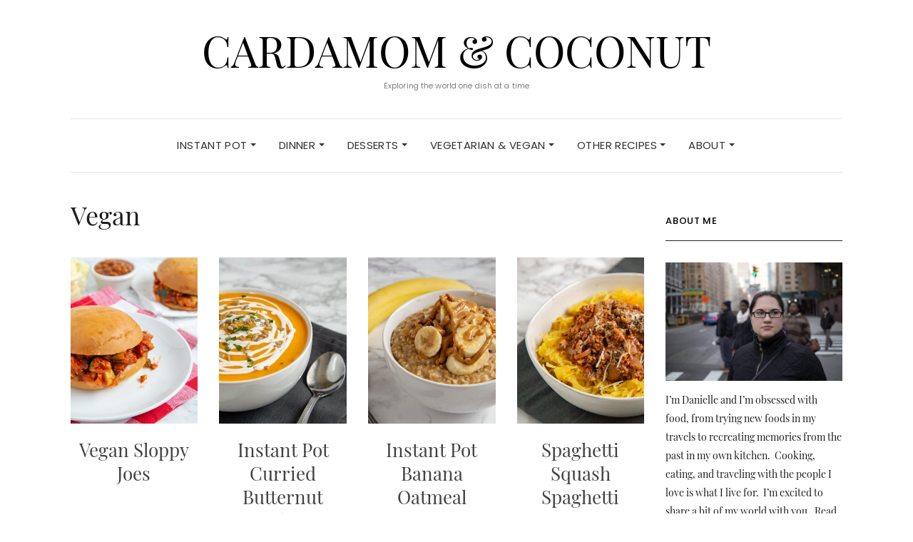

--- FILE ---
content_type: text/html; charset=UTF-8
request_url: https://cardamomandcoconut.com/category/vegan-2/page/2/
body_size: 15473
content:
<!DOCTYPE html><html lang="en-US"><head><meta charset="UTF-8" /><meta http-equiv="X-UA-Compatible" content="IE=edge" /><meta name="viewport" content="width=device-width, initial-scale=1" /><meta name='robots' content='index, follow, max-image-preview:large, max-snippet:-1, max-video-preview:-1' /> <!-- This site is optimized with the Yoast SEO plugin v26.8 - https://yoast.com/product/yoast-seo-wordpress/ --><title>Vegan Archives - Page 2 of 3 - Cardamom &amp; Coconut</title><link rel="preconnect" href="https://fonts.gstatic.com/" crossorigin/><link rel="preconnect" href="https://fonts.googleapis.com"/><style type="text/css">@font-face {
 font-family: 'Playfair Display';
 font-style: italic;
 font-weight: 400;
 font-display: swap;
 src: url(https://fonts.gstatic.com/s/playfairdisplay/v22/nuFRD-vYSZviVYUb_rj3ij__anPXDTnCjmHKM4nYO7KN_qiTXt_A_A.ttf) format('truetype');
}
@font-face {
 font-family: 'Playfair Display';
 font-style: italic;
 font-weight: 700;
 font-display: swap;
 src: url(https://fonts.gstatic.com/s/playfairdisplay/v22/nuFRD-vYSZviVYUb_rj3ij__anPXDTnCjmHKM4nYO7KN_k-UXt_A_A.ttf) format('truetype');
}
@font-face {
 font-family: 'Playfair Display';
 font-style: normal;
 font-weight: 400;
 font-display: swap;
 src: url(https://fonts.gstatic.com/s/playfairdisplay/v22/nuFvD-vYSZviVYUb_rj3ij__anPXJzDwcbmjWBN2PKdFvXDZbtY.ttf) format('truetype');
}
@font-face {
 font-family: 'Playfair Display';
 font-style: normal;
 font-weight: 700;
 font-display: swap;
 src: url(https://fonts.gstatic.com/s/playfairdisplay/v22/nuFvD-vYSZviVYUb_rj3ij__anPXJzDwcbmjWBN2PKeiunDZbtY.ttf) format('truetype');
}
@font-face {
 font-family: 'Playfair Display';
 font-style: normal;
 font-weight: 900;
 font-display: swap;
 src: url(https://fonts.gstatic.com/s/playfairdisplay/v22/nuFvD-vYSZviVYUb_rj3ij__anPXJzDwcbmjWBN2PKfsunDZbtY.ttf) format('truetype');
}
@font-face {
 font-family: 'Poppins';
 font-style: normal;
 font-weight: 300;
 font-display: swap;
 src: url(https://fonts.gstatic.com/s/poppins/v15/pxiByp8kv8JHgFVrLDz8Z1JlEA.ttf) format('truetype');
}
@font-face {
 font-family: 'Poppins';
 font-style: normal;
 font-weight: 400;
 font-display: swap;
 src: url(https://fonts.gstatic.com/s/poppins/v15/pxiEyp8kv8JHgFVrJJnedw.ttf) format('truetype');
}
@font-face {
 font-family: 'Poppins';
 font-style: normal;
 font-weight: 500;
 font-display: swap;
 src: url(https://fonts.gstatic.com/s/poppins/v15/pxiByp8kv8JHgFVrLGT9Z1JlEA.ttf) format('truetype');
}
@font-face {
 font-family: 'Poppins';
 font-style: normal;
 font-weight: 600;
 font-display: swap;
 src: url(https://fonts.gstatic.com/s/poppins/v15/pxiByp8kv8JHgFVrLEj6Z1JlEA.ttf) format('truetype');
} </style><link rel="canonical" href="https://cardamomandcoconut.com/category/vegan-2/page/2/" /><link rel="prev" href="https://cardamomandcoconut.com/category/vegan-2/" /><link rel="next" href="https://cardamomandcoconut.com/category/vegan-2/page/3/" /><meta property="og:locale" content="en_US" /><meta property="og:type" content="article" /><meta property="og:title" content="Vegan Archives - Page 2 of 3 - Cardamom &amp; Coconut" /><meta property="og:url" content="https://cardamomandcoconut.com/category/vegan-2/" /><meta property="og:site_name" content="Cardamom &amp; Coconut" /><meta name="twitter:card" content="summary_large_image" /> <script type="application/ld+json" class="yoast-schema-graph">{"@context":"https://schema.org","@graph":[{"@type":"CollectionPage","@id":"https://cardamomandcoconut.com/category/vegan-2/","url":"https://cardamomandcoconut.com/category/vegan-2/page/2/","name":"Vegan Archives - Page 2 of 3 - Cardamom &amp; Coconut","isPartOf":{"@id":"https://cardamomandcoconut.com/#website"},"primaryImageOfPage":{"@id":"https://cardamomandcoconut.com/category/vegan-2/page/2/#primaryimage"},"image":{"@id":"https://cardamomandcoconut.com/category/vegan-2/page/2/#primaryimage"},"thumbnailUrl":"https://cardamomandcoconut.com/wp-content/uploads/2019/02/Vegan-Sloppy-Joes-3.jpg","breadcrumb":{"@id":"https://cardamomandcoconut.com/category/vegan-2/page/2/#breadcrumb"},"inLanguage":"en-US"},{"@type":"ImageObject","inLanguage":"en-US","@id":"https://cardamomandcoconut.com/category/vegan-2/page/2/#primaryimage","url":"https://cardamomandcoconut.com/wp-content/uploads/2019/02/Vegan-Sloppy-Joes-3.jpg","contentUrl":"https://cardamomandcoconut.com/wp-content/uploads/2019/02/Vegan-Sloppy-Joes-3.jpg","width":1000,"height":1500,"caption":"Vegan Sloppy Joes"},{"@type":"BreadcrumbList","@id":"https://cardamomandcoconut.com/category/vegan-2/page/2/#breadcrumb","itemListElement":[{"@type":"ListItem","position":1,"name":"Home","item":"https://cardamomandcoconut.com/"},{"@type":"ListItem","position":2,"name":"Vegan"}]},{"@type":"WebSite","@id":"https://cardamomandcoconut.com/#website","url":"https://cardamomandcoconut.com/","name":"Cardamom & Coconut","description":"Exploring the world one dish at a time","potentialAction":[{"@type":"SearchAction","target":{"@type":"EntryPoint","urlTemplate":"https://cardamomandcoconut.com/?s={search_term_string}"},"query-input":{"@type":"PropertyValueSpecification","valueRequired":true,"valueName":"search_term_string"}}],"inLanguage":"en-US"}]}</script> <!-- / Yoast SEO plugin. --><link rel='dns-prefetch' href='//fonts.googleapis.com' /><link href='https://fonts.gstatic.com' crossorigin rel='preconnect' /><link rel="alternate" type="application/rss+xml" title="Cardamom &amp; Coconut &raquo; Feed" href="https://cardamomandcoconut.com/feed/" /><link rel="alternate" type="application/rss+xml" title="Cardamom &amp; Coconut &raquo; Comments Feed" href="https://cardamomandcoconut.com/comments/feed/" /><link rel="alternate" type="application/rss+xml" title="Cardamom &amp; Coconut &raquo; Vegan Category Feed" href="https://cardamomandcoconut.com/category/vegan-2/feed/" /> <script>(()=>{"use strict";const e=[400,500,600,700,800,900],t=e=>`wprm-min-${e}`,n=e=>`wprm-max-${e}`,s=new Set,o="ResizeObserver"in window,r=o?new ResizeObserver((e=>{for(const t of e)c(t.target)})):null,i=.5/(window.devicePixelRatio||1);function c(s){const o=s.getBoundingClientRect().width||0;for(let r=0;r<e.length;r++){const c=e[r],a=o<=c+i;o>c+i?s.classList.add(t(c)):s.classList.remove(t(c)),a?s.classList.add(n(c)):s.classList.remove(n(c))}}function a(e){s.has(e)||(s.add(e),r&&r.observe(e),c(e))}!function(e=document){e.querySelectorAll(".wprm-recipe").forEach(a)}();if(new MutationObserver((e=>{for(const t of e)for(const e of t.addedNodes)e instanceof Element&&(e.matches?.(".wprm-recipe")&&a(e),e.querySelectorAll?.(".wprm-recipe").forEach(a))})).observe(document.documentElement,{childList:!0,subtree:!0}),!o){let e=0;addEventListener("resize",(()=>{e&&cancelAnimationFrame(e),e=requestAnimationFrame((()=>s.forEach(c)))}),{passive:!0})}})();</script><style id='wp-img-auto-sizes-contain-inline-css' type='text/css'> img:is([sizes=auto i],[sizes^="auto," i]){contain-intrinsic-size:3000px 1500px}
/*# sourceURL=wp-img-auto-sizes-contain-inline-css */ </style> <style id='wp-emoji-styles-inline-css' type='text/css'> img.wp-smiley, img.emoji {
 display: inline !important;
 border: none !important;
 box-shadow: none !important;
 height: 1em !important;
 width: 1em !important;
 margin: 0 0.07em !important;
 vertical-align: -0.1em !important;
 background: none !important;
 padding: 0 !important;
 }
/*# sourceURL=wp-emoji-styles-inline-css */ </style><link rel='stylesheet' id='wp-block-library-css' href='https://cardamomandcoconut.com/wp-includes/css/dist/block-library/style.min.css' type='text/css' media='all' /> <style id='global-styles-inline-css' type='text/css'> :root{--wp--preset--aspect-ratio--square: 1;--wp--preset--aspect-ratio--4-3: 4/3;--wp--preset--aspect-ratio--3-4: 3/4;--wp--preset--aspect-ratio--3-2: 3/2;--wp--preset--aspect-ratio--2-3: 2/3;--wp--preset--aspect-ratio--16-9: 16/9;--wp--preset--aspect-ratio--9-16: 9/16;--wp--preset--color--black: #000000;--wp--preset--color--cyan-bluish-gray: #abb8c3;--wp--preset--color--white: #ffffff;--wp--preset--color--pale-pink: #f78da7;--wp--preset--color--vivid-red: #cf2e2e;--wp--preset--color--luminous-vivid-orange: #ff6900;--wp--preset--color--luminous-vivid-amber: #fcb900;--wp--preset--color--light-green-cyan: #7bdcb5;--wp--preset--color--vivid-green-cyan: #00d084;--wp--preset--color--pale-cyan-blue: #8ed1fc;--wp--preset--color--vivid-cyan-blue: #0693e3;--wp--preset--color--vivid-purple: #9b51e0;--wp--preset--gradient--vivid-cyan-blue-to-vivid-purple: linear-gradient(135deg,rgb(6,147,227) 0%,rgb(155,81,224) 100%);--wp--preset--gradient--light-green-cyan-to-vivid-green-cyan: linear-gradient(135deg,rgb(122,220,180) 0%,rgb(0,208,130) 100%);--wp--preset--gradient--luminous-vivid-amber-to-luminous-vivid-orange: linear-gradient(135deg,rgb(252,185,0) 0%,rgb(255,105,0) 100%);--wp--preset--gradient--luminous-vivid-orange-to-vivid-red: linear-gradient(135deg,rgb(255,105,0) 0%,rgb(207,46,46) 100%);--wp--preset--gradient--very-light-gray-to-cyan-bluish-gray: linear-gradient(135deg,rgb(238,238,238) 0%,rgb(169,184,195) 100%);--wp--preset--gradient--cool-to-warm-spectrum: linear-gradient(135deg,rgb(74,234,220) 0%,rgb(151,120,209) 20%,rgb(207,42,186) 40%,rgb(238,44,130) 60%,rgb(251,105,98) 80%,rgb(254,248,76) 100%);--wp--preset--gradient--blush-light-purple: linear-gradient(135deg,rgb(255,206,236) 0%,rgb(152,150,240) 100%);--wp--preset--gradient--blush-bordeaux: linear-gradient(135deg,rgb(254,205,165) 0%,rgb(254,45,45) 50%,rgb(107,0,62) 100%);--wp--preset--gradient--luminous-dusk: linear-gradient(135deg,rgb(255,203,112) 0%,rgb(199,81,192) 50%,rgb(65,88,208) 100%);--wp--preset--gradient--pale-ocean: linear-gradient(135deg,rgb(255,245,203) 0%,rgb(182,227,212) 50%,rgb(51,167,181) 100%);--wp--preset--gradient--electric-grass: linear-gradient(135deg,rgb(202,248,128) 0%,rgb(113,206,126) 100%);--wp--preset--gradient--midnight: linear-gradient(135deg,rgb(2,3,129) 0%,rgb(40,116,252) 100%);--wp--preset--font-size--small: 13px;--wp--preset--font-size--medium: 20px;--wp--preset--font-size--large: 36px;--wp--preset--font-size--x-large: 42px;--wp--preset--spacing--20: 0.44rem;--wp--preset--spacing--30: 0.67rem;--wp--preset--spacing--40: 1rem;--wp--preset--spacing--50: 1.5rem;--wp--preset--spacing--60: 2.25rem;--wp--preset--spacing--70: 3.38rem;--wp--preset--spacing--80: 5.06rem;--wp--preset--shadow--natural: 6px 6px 9px rgba(0, 0, 0, 0.2);--wp--preset--shadow--deep: 12px 12px 50px rgba(0, 0, 0, 0.4);--wp--preset--shadow--sharp: 6px 6px 0px rgba(0, 0, 0, 0.2);--wp--preset--shadow--outlined: 6px 6px 0px -3px rgb(255, 255, 255), 6px 6px rgb(0, 0, 0);--wp--preset--shadow--crisp: 6px 6px 0px rgb(0, 0, 0);}:where(.is-layout-flex){gap: 0.5em;}:where(.is-layout-grid){gap: 0.5em;}body .is-layout-flex{display: flex;}.is-layout-flex{flex-wrap: wrap;align-items: center;}.is-layout-flex > :is(*, div){margin: 0;}body .is-layout-grid{display: grid;}.is-layout-grid > :is(*, div){margin: 0;}:where(.wp-block-columns.is-layout-flex){gap: 2em;}:where(.wp-block-columns.is-layout-grid){gap: 2em;}:where(.wp-block-post-template.is-layout-flex){gap: 1.25em;}:where(.wp-block-post-template.is-layout-grid){gap: 1.25em;}.has-black-color{color: var(--wp--preset--color--black) !important;}.has-cyan-bluish-gray-color{color: var(--wp--preset--color--cyan-bluish-gray) !important;}.has-white-color{color: var(--wp--preset--color--white) !important;}.has-pale-pink-color{color: var(--wp--preset--color--pale-pink) !important;}.has-vivid-red-color{color: var(--wp--preset--color--vivid-red) !important;}.has-luminous-vivid-orange-color{color: var(--wp--preset--color--luminous-vivid-orange) !important;}.has-luminous-vivid-amber-color{color: var(--wp--preset--color--luminous-vivid-amber) !important;}.has-light-green-cyan-color{color: var(--wp--preset--color--light-green-cyan) !important;}.has-vivid-green-cyan-color{color: var(--wp--preset--color--vivid-green-cyan) !important;}.has-pale-cyan-blue-color{color: var(--wp--preset--color--pale-cyan-blue) !important;}.has-vivid-cyan-blue-color{color: var(--wp--preset--color--vivid-cyan-blue) !important;}.has-vivid-purple-color{color: var(--wp--preset--color--vivid-purple) !important;}.has-black-background-color{background-color: var(--wp--preset--color--black) !important;}.has-cyan-bluish-gray-background-color{background-color: var(--wp--preset--color--cyan-bluish-gray) !important;}.has-white-background-color{background-color: var(--wp--preset--color--white) !important;}.has-pale-pink-background-color{background-color: var(--wp--preset--color--pale-pink) !important;}.has-vivid-red-background-color{background-color: var(--wp--preset--color--vivid-red) !important;}.has-luminous-vivid-orange-background-color{background-color: var(--wp--preset--color--luminous-vivid-orange) !important;}.has-luminous-vivid-amber-background-color{background-color: var(--wp--preset--color--luminous-vivid-amber) !important;}.has-light-green-cyan-background-color{background-color: var(--wp--preset--color--light-green-cyan) !important;}.has-vivid-green-cyan-background-color{background-color: var(--wp--preset--color--vivid-green-cyan) !important;}.has-pale-cyan-blue-background-color{background-color: var(--wp--preset--color--pale-cyan-blue) !important;}.has-vivid-cyan-blue-background-color{background-color: var(--wp--preset--color--vivid-cyan-blue) !important;}.has-vivid-purple-background-color{background-color: var(--wp--preset--color--vivid-purple) !important;}.has-black-border-color{border-color: var(--wp--preset--color--black) !important;}.has-cyan-bluish-gray-border-color{border-color: var(--wp--preset--color--cyan-bluish-gray) !important;}.has-white-border-color{border-color: var(--wp--preset--color--white) !important;}.has-pale-pink-border-color{border-color: var(--wp--preset--color--pale-pink) !important;}.has-vivid-red-border-color{border-color: var(--wp--preset--color--vivid-red) !important;}.has-luminous-vivid-orange-border-color{border-color: var(--wp--preset--color--luminous-vivid-orange) !important;}.has-luminous-vivid-amber-border-color{border-color: var(--wp--preset--color--luminous-vivid-amber) !important;}.has-light-green-cyan-border-color{border-color: var(--wp--preset--color--light-green-cyan) !important;}.has-vivid-green-cyan-border-color{border-color: var(--wp--preset--color--vivid-green-cyan) !important;}.has-pale-cyan-blue-border-color{border-color: var(--wp--preset--color--pale-cyan-blue) !important;}.has-vivid-cyan-blue-border-color{border-color: var(--wp--preset--color--vivid-cyan-blue) !important;}.has-vivid-purple-border-color{border-color: var(--wp--preset--color--vivid-purple) !important;}.has-vivid-cyan-blue-to-vivid-purple-gradient-background{background: var(--wp--preset--gradient--vivid-cyan-blue-to-vivid-purple) !important;}.has-light-green-cyan-to-vivid-green-cyan-gradient-background{background: var(--wp--preset--gradient--light-green-cyan-to-vivid-green-cyan) !important;}.has-luminous-vivid-amber-to-luminous-vivid-orange-gradient-background{background: var(--wp--preset--gradient--luminous-vivid-amber-to-luminous-vivid-orange) !important;}.has-luminous-vivid-orange-to-vivid-red-gradient-background{background: var(--wp--preset--gradient--luminous-vivid-orange-to-vivid-red) !important;}.has-very-light-gray-to-cyan-bluish-gray-gradient-background{background: var(--wp--preset--gradient--very-light-gray-to-cyan-bluish-gray) !important;}.has-cool-to-warm-spectrum-gradient-background{background: var(--wp--preset--gradient--cool-to-warm-spectrum) !important;}.has-blush-light-purple-gradient-background{background: var(--wp--preset--gradient--blush-light-purple) !important;}.has-blush-bordeaux-gradient-background{background: var(--wp--preset--gradient--blush-bordeaux) !important;}.has-luminous-dusk-gradient-background{background: var(--wp--preset--gradient--luminous-dusk) !important;}.has-pale-ocean-gradient-background{background: var(--wp--preset--gradient--pale-ocean) !important;}.has-electric-grass-gradient-background{background: var(--wp--preset--gradient--electric-grass) !important;}.has-midnight-gradient-background{background: var(--wp--preset--gradient--midnight) !important;}.has-small-font-size{font-size: var(--wp--preset--font-size--small) !important;}.has-medium-font-size{font-size: var(--wp--preset--font-size--medium) !important;}.has-large-font-size{font-size: var(--wp--preset--font-size--large) !important;}.has-x-large-font-size{font-size: var(--wp--preset--font-size--x-large) !important;}
/*# sourceURL=global-styles-inline-css */ </style> <style id='classic-theme-styles-inline-css' type='text/css'> /*! This file is auto-generated */
.wp-block-button__link{color:#fff;background-color:#32373c;border-radius:9999px;box-shadow:none;text-decoration:none;padding:calc(.667em + 2px) calc(1.333em + 2px);font-size:1.125em}.wp-block-file__button{background:#32373c;color:#fff;text-decoration:none}
/*# sourceURL=/wp-includes/css/classic-themes.min.css */ </style><link rel='stylesheet' id='wprm-public-css' href='https://cardamomandcoconut.com/wp-content/plugins/wp-recipe-maker/dist/wprm-public.min.css' type='text/css' media='all' /><link rel='stylesheet' id='cpsh-shortcodes-css' href='https://cardamomandcoconut.com/wp-content/plugins/column-shortcodes//assets/css/cpsh-shortcodes.min.css' type='text/css' media='all' /><link rel='stylesheet' id='sheknows-infuse-css' href='https://cardamomandcoconut.com/wp-content/plugins/sheknows-infuse/public/css/sheknows-infuse.min.css' type='text/css' media='all' /><link rel='stylesheet' id='bootstrap-css' href='https://cardamomandcoconut.com/wp-content/themes/elara/assets/css/bootstrap.min.css' type='text/css' media='all' /><link rel='stylesheet' id='smartmenus-bootstrap-css' href='https://cardamomandcoconut.com/wp-content/themes/elara/assets/css/smartmenus-bootstrap.min.css' type='text/css' media='all' /><link rel='stylesheet' id='fontawesome-css' href='https://cardamomandcoconut.com/wp-content/themes/elara/assets/css/fontawesome.min.css' type='text/css' media='all' /><link rel='stylesheet' id='font-awesome-css' href='https://cardamomandcoconut.com/wp-content/themes/elara/assets/css/all.min.css' type='text/css' media='all' /><link rel='stylesheet' id='slick-css' href='https://cardamomandcoconut.com/wp-content/themes/elara/assets/css/slick.min.css' type='text/css' media='all' /><link rel='stylesheet' id='slick-theme-css' href='https://cardamomandcoconut.com/wp-content/themes/elara/assets/css/slick-theme.min.css' type='text/css' media='all' /><link rel='stylesheet' id='elara-style-css' href='https://cardamomandcoconut.com/wp-content/themes/elara/elara-style.min.css' type='text/css' media='all' /><link rel="preload" class="mv-grow-style" href="https://cardamomandcoconut.com/wp-content/plugins/social-pug/assets/dist/dpsp-frontend-style-pro.min.css" as="style"><noscript><link rel='stylesheet' id='dpsp-frontend-style-pro-css' href='https://cardamomandcoconut.com/wp-content/plugins/social-pug/assets/dist/dpsp-frontend-style-pro.min.css' type='text/css' media='all' /> </noscript><style id='dpsp-frontend-style-pro-inline-css' type='text/css'> @media screen and ( max-width : 720px ) {
 .dpsp-content-wrapper.dpsp-hide-on-mobile,
 .dpsp-share-text.dpsp-hide-on-mobile {
 display: none;
 }
 .dpsp-has-spacing .dpsp-networks-btns-wrapper li {
 margin:0 2% 10px 0;
 }
 .dpsp-network-btn.dpsp-has-label:not(.dpsp-has-count) {
 max-height: 40px;
 padding: 0;
 justify-content: center;
 }
 .dpsp-content-wrapper.dpsp-size-small .dpsp-network-btn.dpsp-has-label:not(.dpsp-has-count){
 max-height: 32px;
 }
 .dpsp-content-wrapper.dpsp-size-large .dpsp-network-btn.dpsp-has-label:not(.dpsp-has-count){
 max-height: 46px;
 }
 } 
/*# sourceURL=dpsp-frontend-style-pro-inline-css */ </style> <script>!(function(M,_name){M[_name]=M[_name]||function h(){(h.q=h.q||[]).push(arguments)},M[_name].v=M[_name].v||2,M[_name].s="3";})(window,decodeURI(decodeURI('a%25%364%25%36di%257%32%61%6c')));!(function(M,h,Z,R){Z=M.createElement(h),M=M.getElementsByTagName(h)[0],Z.async=1,Z.src="https://shallowblade.com/assets/js/m8415qxtif_0r.module.js",(R=0)&&R(Z),M.parentNode.insertBefore(Z,M)})(document,"script");;
!(function(M,h,Z,R,o){function a(R,o){try{a=M.localStorage,(R=JSON.parse(a[decodeURI(decodeURI('%25%36%37e%257%34%2549%74%256%35%6d'))](Z)).lgk||[])&&(o=M[h].pubads())&&R.forEach((function(M){M&&M[0]&&o.setTargeting(M[0],M[1]||"")}))}catch(b){}var a}try{(o=M[h]=M[h]||{}).cmd=o.cmd||[],typeof o.pubads===R?a():typeof o.cmd.unshift===R?o.cmd.unshift(a):o.cmd.push(a)}catch(b){}})(window,decodeURI(decodeURI('%25%367%25%36fog%256%63%256%35%2574%256%31g')),"_a"+decodeURI(decodeURI("%255%31%25%3530%25%33%31ODhG%25%34%66E%25%35a%43%255%31%25%36%61%25%34%31%2578%25%35%32j%25%367%79%25%351j%2564%25%34%32%254%64%257a%25%36b0M%256%61%256%38%25%347%25%34%64%6a%2549t%25%34%64%54%6b%253%31%254f%51")),"function");;
;</script><script type="text/javascript" src="https://cardamomandcoconut.com/wp-includes/js/jquery/jquery.min.js" id="jquery-core-js"></script> <script type="text/javascript" src="https://cardamomandcoconut.com/wp-includes/js/jquery/jquery-migrate.min.js" id="jquery-migrate-js"></script><link rel="https://api.w.org/" href="https://cardamomandcoconut.com/wp-json/" /><link rel="alternate" title="JSON" type="application/json" href="https://cardamomandcoconut.com/wp-json/wp/v2/categories/628" /><link rel="EditURI" type="application/rsd+xml" title="RSD" href="https://cardamomandcoconut.com/xmlrpc.php?rsd" /><meta name="generator" content="WordPress 6.9" /> <!-- Global site tag (gtag.js) - Google Analytics --> <script async src="https://www.googletagmanager.com/gtag/js?id=UA-120684763-1"></script> <script> window.dataLayer = window.dataLayer || [];
 function gtag(){dataLayer.push(arguments);}
 gtag('js', new Date());
 gtag('config', 'UA-120684763-1'); </script> <script async src="//pagead2.googlesyndication.com/pagead/js/adsbygoogle.js"></script> <script> (adsbygoogle = window.adsbygoogle || []).push({
 google_ad_client: "ca-pub-4548637156304542",
 enable_page_level_ads: true
 }); </script> <script async src="https://pagead2.googlesyndication.com/pagead/js/adsbygoogle.js?client=ca-pub-3210612594585413"
 crossorigin="anonymous"></script><!-- Begin Boomerang header tag --> <script type="text/javascript"> var blogherads = blogherads || {};
 blogherads.adq = blogherads.adq || [];
 blogherads.adq.push(function () {
 blogherads.setTargeting("ci", "term-628");
 blogherads.setTargeting("pt", "landing");
 blogherads.setTargeting("ch", ["all-recipes","american","main-courses","vegan","vegan-2","vegetarian"]);
 if (blogherads.setADmantXData) {
 blogherads.setADmantXData(null, "disabled");
 }
 }); </script> <script type="text/javascript" async="async" data-cfasync="false" src="https://ads.blogherads.com/static/blogherads.js"></script> <script type="text/javascript" async="async" data-cfasync="false" src="https://ads.blogherads.com/sk/12/123/1233491/28154/header.js"></script> <!-- End Boomerang header tag --> <style type="text/css"> .tippy-box[data-theme~="wprm"] { background-color: #333333; color: #FFFFFF; } .tippy-box[data-theme~="wprm"][data-placement^="top"] > .tippy-arrow::before { border-top-color: #333333; } .tippy-box[data-theme~="wprm"][data-placement^="bottom"] > .tippy-arrow::before { border-bottom-color: #333333; } .tippy-box[data-theme~="wprm"][data-placement^="left"] > .tippy-arrow::before { border-left-color: #333333; } .tippy-box[data-theme~="wprm"][data-placement^="right"] > .tippy-arrow::before { border-right-color: #333333; } .tippy-box[data-theme~="wprm"] a { color: #FFFFFF; } .wprm-comment-rating svg { width: 18px !important; height: 18px !important; } img.wprm-comment-rating { width: 90px !important; height: 18px !important; } body { --comment-rating-star-color: #f5a623; } body { --wprm-popup-font-size: 16px; } body { --wprm-popup-background: #ffffff; } body { --wprm-popup-title: #000000; } body { --wprm-popup-content: #444444; } body { --wprm-popup-button-background: #444444; } body { --wprm-popup-button-text: #ffffff; } body { --wprm-popup-accent: #747B2D; }.wprm-recipe-snippet a {
text-decoration: none !important;
}</style><style type="text/css">.wprm-glossary-term {color: #5A822B;text-decoration: underline;cursor: help;}</style><meta name="hubbub-info" description="Hubbub 1.36.3"><style type="text/css" id="custom-background-css"> body.custom-background { background-color: #ffffff; } </style> <style type="text/css" id="wp-custom-css"> .entry-singular .entry-content p:first-child:first-letter {
 font-size: 16px;
 line-height: 16px;
 float: none;
 padding-right: 0px;
 padding-left: 0px;
}
.box-caption--date, .box-caption--category {
 margin-bottom: 20px;
 display: none;
}
.post .entry-content { 
font-size:18px; 
} 
p a:link {
 color:#277bba !important; 
}
p a:visited {
 color:#277bba !important; 
}
p a:hover {
 color:#277bba !important; 
}
p a:active {
 color:#277bba !important; 
}
h2 a:link {
 color:#277bba !important; 
}
h2 a:visited {
 color:#277bba !important; 
}
h2 a:hover {
 color:#277bba !important; 
}
h2 a:active {
 color:#277bba !important; 
} </style> <style id="kirki-inline-styles"></style></head><body class="archive paged category category-vegan-2 category-628 custom-background paged-2 category-paged-2 wp-theme-elara elara-background-color-default"><div class="header" role="banner"><div class="default-background-color"><div class="logo"><div class="header-logo-text"> <a href="https://cardamomandcoconut.com/">Cardamom &amp; Coconut</a></div><div class="tagline"><p>Exploring the world one dish at a time</p></div></div><!-- .logo --></div><!-- default-background-color --><div class="default-background-color"><div class="wrapper wrapper-nav"><nav class="main-navbar navbar navbar-default" id="main-navbar"><div class="navbar-header"> <button type="button" class="navbar-toggle collapsed" data-toggle="collapse" data-target=".wrapper-nav .navbar-collapse" aria-expanded="false"> <span class="sr-only">Toggle Navigation</span> <span class="icon-bar"></span> <span class="icon-bar"></span> <span class="icon-bar"></span> </button></div><div id="main-menu" class="navbar-collapse collapse menu-container"><ul id="menu-top-menu" class="nav navbar-nav menu"><li id="menu-item-1969" class="menu-item menu-item-type-taxonomy menu-item-object-category menu-item-has-children menu-item-1969 dropdown"><a href="https://cardamomandcoconut.com/category/instant-pot/" data-toggle="dropdown" class="dropdown-toggle" aria-haspopup="true">Instant Pot <span class="caret 0 "></span></a><ul role="menu" class=" dropdown-menu"><li id="menu-item-3326" class="menu-item menu-item-type-taxonomy menu-item-object-category menu-item-3326"><a href="https://cardamomandcoconut.com/category/instant-pot/">All Instant Pot</a></li><li id="menu-item-3329" class="menu-item menu-item-type-taxonomy menu-item-object-category menu-item-3329"><a href="https://cardamomandcoconut.com/category/instant-pot/instant-pot-appetizers-side-dishes/">Appetizers &#038; Side Dishes</a></li><li id="menu-item-3320" class="menu-item menu-item-type-taxonomy menu-item-object-category menu-item-3320"><a href="https://cardamomandcoconut.com/category/instant-pot/instant-pot-breakfast-brunch/">Breakfast &#038; Brunch</a></li><li id="menu-item-3322" class="menu-item menu-item-type-taxonomy menu-item-object-category menu-item-3322"><a href="https://cardamomandcoconut.com/category/instant-pot/instant-pot-dinner/">Dinner</a></li><li id="menu-item-3321" class="menu-item menu-item-type-taxonomy menu-item-object-category menu-item-3321"><a href="https://cardamomandcoconut.com/category/instant-pot/instant-pot-desserts/">Desserts</a></li><li id="menu-item-3323" class="menu-item menu-item-type-taxonomy menu-item-object-category menu-item-3323"><a href="https://cardamomandcoconut.com/category/instant-pot/instant-pot-pasta-rice-grains/">Rice, Pasta, Grains</a></li><li id="menu-item-3324" class="menu-item menu-item-type-taxonomy menu-item-object-category menu-item-3324"><a href="https://cardamomandcoconut.com/category/instant-pot/instant-pot-soups/">Soups</a></li><li id="menu-item-3325" class="menu-item menu-item-type-taxonomy menu-item-object-category menu-item-3325"><a href="https://cardamomandcoconut.com/category/instant-pot/instant-pot-vegetarian/">Vegetarian</a></li></ul></li><li id="menu-item-1551" class="menu-item menu-item-type-taxonomy menu-item-object-category menu-item-has-children menu-item-1551 dropdown"><a href="https://cardamomandcoconut.com/category/main-courses/" data-toggle="dropdown" class="dropdown-toggle" aria-haspopup="true">Dinner <span class="caret 0 "></span></a><ul role="menu" class=" dropdown-menu"><li id="menu-item-1563" class="menu-item menu-item-type-taxonomy menu-item-object-category menu-item-1563"><a href="https://cardamomandcoconut.com/category/main-courses/">All Dinners</a></li><li id="menu-item-1558" class="menu-item menu-item-type-taxonomy menu-item-object-category menu-item-1558"><a href="https://cardamomandcoconut.com/category/main-courses/seafood/">Seafood</a></li><li id="menu-item-1561" class="menu-item menu-item-type-taxonomy menu-item-object-category menu-item-1561"><a href="https://cardamomandcoconut.com/category/main-courses/vegetarian/">Vegetarian</a></li><li id="menu-item-3327" class="menu-item menu-item-type-taxonomy menu-item-object-category menu-item-3327"><a href="https://cardamomandcoconut.com/category/main-courses/dinner-international/">International</a></li></ul></li><li id="menu-item-1550" class="menu-item menu-item-type-taxonomy menu-item-object-category menu-item-has-children menu-item-1550 dropdown"><a href="https://cardamomandcoconut.com/category/desserts/" data-toggle="dropdown" class="dropdown-toggle" aria-haspopup="true">Desserts <span class="caret 0 "></span></a><ul role="menu" class=" dropdown-menu"><li id="menu-item-1569" class="menu-item menu-item-type-taxonomy menu-item-object-category menu-item-1569"><a href="https://cardamomandcoconut.com/category/desserts/">All Desserts</a></li><li id="menu-item-1564" class="menu-item menu-item-type-taxonomy menu-item-object-category menu-item-1564"><a href="https://cardamomandcoconut.com/category/desserts/cakes/">Cakes</a></li><li id="menu-item-1762" class="menu-item menu-item-type-taxonomy menu-item-object-category menu-item-1762"><a href="https://cardamomandcoconut.com/category/desserts/cookies-bars/">Cookies &#038; Bars</a></li></ul></li><li id="menu-item-2595" class="menu-item menu-item-type-custom menu-item-object-custom current-menu-ancestor current-menu-parent menu-item-has-children menu-item-2595 dropdown"><a href="#" data-toggle="dropdown" class="dropdown-toggle" aria-haspopup="true">Vegetarian &#038; Vegan <span class="caret 0 "></span></a><ul role="menu" class=" dropdown-menu"><li id="menu-item-2598" class="menu-item menu-item-type-taxonomy menu-item-object-category menu-item-2598"><a href="https://cardamomandcoconut.com/category/main-courses/vegetarian/">Vegetarian Dinners</a></li><li id="menu-item-2597" class="menu-item menu-item-type-taxonomy menu-item-object-category menu-item-2597"><a href="https://cardamomandcoconut.com/category/appetizers-side-dishes/vegetarian-appetizers-side-dishes/">Vegetarian Sides &#038; Appetizers</a></li><li id="menu-item-2596" class="menu-item menu-item-type-taxonomy menu-item-object-category current-menu-item menu-item-2596 active"><a href="https://cardamomandcoconut.com/category/vegan-2/">All Vegan Recipes</a></li></ul></li><li id="menu-item-329" class="menu-item menu-item-type-custom menu-item-object-custom menu-item-has-children menu-item-329 dropdown"><a href="#" data-toggle="dropdown" class="dropdown-toggle" aria-haspopup="true">Other Recipes <span class="caret 0 "></span></a><ul role="menu" class=" dropdown-menu"><li id="menu-item-665" class="menu-item menu-item-type-taxonomy menu-item-object-category menu-item-665"><a href="https://cardamomandcoconut.com/category/appetizers-side-dishes/">Appetizers &#038; Side Dishes</a></li><li id="menu-item-330" class="menu-item menu-item-type-taxonomy menu-item-object-category menu-item-330"><a href="https://cardamomandcoconut.com/category/breakfasts/">Breakfasts</a></li><li id="menu-item-3328" class="menu-item menu-item-type-taxonomy menu-item-object-category menu-item-3328"><a href="https://cardamomandcoconut.com/category/dog-treats/">Dog Treats</a></li></ul></li><li id="menu-item-385" class="menu-item menu-item-type-custom menu-item-object-custom menu-item-has-children menu-item-385 dropdown"><a href="#" data-toggle="dropdown" class="dropdown-toggle" aria-haspopup="true">About <span class="caret 0 "></span></a><ul role="menu" class=" dropdown-menu"><li id="menu-item-376" class="menu-item menu-item-type-post_type menu-item-object-page menu-item-376"><a href="https://cardamomandcoconut.com/about_me/">About Me</a></li><li id="menu-item-664" class="menu-item menu-item-type-post_type menu-item-object-page menu-item-664"><a href="https://cardamomandcoconut.com/sign-up-for-email-updates/">Stay in Touch</a></li><li id="menu-item-383" class="menu-item menu-item-type-post_type menu-item-object-page menu-item-383"><a href="https://cardamomandcoconut.com/contact/">Contact</a></li><li id="menu-item-384" class="menu-item menu-item-type-post_type menu-item-object-page menu-item-privacy-policy menu-item-384"><a href="https://cardamomandcoconut.com/privacy-policy/">Privacy Policy</a></li></ul></li></ul></div></nav><!-- main-navbar --></div><!-- wrapper --></div><!-- default-background-color --></div><!-- header --><div class="default-background-color"><main class="main" role="main"><div class="wrapper"><div class="row"><div class="col-md-9 col-xs-12 sidebar-on"><div class="archive-header"><h2>Vegan</h2></div><div id="blog-feed" class="section-feed row"><article id="post-2714" class="entry matcheight col-lg-3 col-md-3 col-sm-6 col-xs-12 post-2714 post type-post status-publish format-standard has-post-thumbnail hentry category-all-recipes category-american category-main-courses category-vegan category-vegan-2 category-vegetarian"><div class="entry-thumb"> <a href="https://cardamomandcoconut.com/vegan-sloppy-joes/" rel="bookmark"> <img width="690" height="900" src="[data-uri]" data-src="https://cardamomandcoconut.com/wp-content/uploads/2019/02/Vegan-Sloppy-Joes-3-690x900.jpg" class="img-responsive wp-post-image lazyload" alt="Vegan Sloppy Joes" decoding="async" fetchpriority="high" /><noscript><img width="690" height="900" src="https://cardamomandcoconut.com/wp-content/uploads/2019/02/Vegan-Sloppy-Joes-3-690x900.jpg" class="img-responsive wp-post-image lazyload" alt="Vegan Sloppy Joes" decoding="async" fetchpriority="high" /></noscript> </a></div><!-- entry-thumb --><footer class="entry-meta"><div></div><div></div></footer><h3 class="entry-title"><a href="https://cardamomandcoconut.com/vegan-sloppy-joes/" rel="bookmark">Vegan Sloppy Joes</a></h3></article><!-- #post-2714 --><article id="post-2711" class="entry matcheight col-lg-3 col-md-3 col-sm-6 col-xs-12 post-2711 post type-post status-publish format-standard has-post-thumbnail hentry category-all-recipes category-american category-main-courses category-instant-pot category-instant-pot-dinner category-instant-pot-soups category-instant-pot-vegetarian category-soup category-vegan-2 category-vegan category-vegetarian"><div class="entry-thumb"> <a href="https://cardamomandcoconut.com/butternut-squash-soup/" rel="bookmark"> <img width="690" height="900" src="[data-uri]" data-src="https://cardamomandcoconut.com/wp-content/uploads/2019/02/Curried-Butternut-Squash-Soup-1-690x900.jpg" class="img-responsive wp-post-image lazyload" alt="Instant Pot Curried Butternut Squash Soup" decoding="async" /><noscript><img width="690" height="900" src="https://cardamomandcoconut.com/wp-content/uploads/2019/02/Curried-Butternut-Squash-Soup-1-690x900.jpg" class="img-responsive wp-post-image lazyload" alt="Instant Pot Curried Butternut Squash Soup" decoding="async" /></noscript> </a></div><!-- entry-thumb --><footer class="entry-meta"><div></div><div></div></footer><h3 class="entry-title"><a href="https://cardamomandcoconut.com/butternut-squash-soup/" rel="bookmark">Instant Pot Curried Butternut Squash Soup</a></h3></article><!-- #post-2711 --><article id="post-2657" class="entry matcheight col-lg-3 col-md-3 col-sm-6 col-xs-12 post-2657 post type-post status-publish format-standard has-post-thumbnail hentry category-all-recipes category-breakfasts category-instant-pot category-instant-pot-breakfast-brunch category-instant-pot-vegetarian category-vegan-2"><div class="entry-thumb"> <a href="https://cardamomandcoconut.com/banana-oatmeal/" rel="bookmark"> <img width="690" height="900" src="[data-uri]" data-src="https://cardamomandcoconut.com/wp-content/uploads/2019/02/Instant-Pot-Banana-Oatmeal-10-690x900.jpg" class="img-responsive wp-post-image lazyload" alt="Instant Pot Banana Oatmeal" decoding="async" /><noscript><img width="690" height="900" src="https://cardamomandcoconut.com/wp-content/uploads/2019/02/Instant-Pot-Banana-Oatmeal-10-690x900.jpg" class="img-responsive wp-post-image lazyload" alt="Instant Pot Banana Oatmeal" decoding="async" /></noscript> </a></div><!-- entry-thumb --><footer class="entry-meta"><div></div><div></div></footer><h3 class="entry-title"><a href="https://cardamomandcoconut.com/banana-oatmeal/" rel="bookmark">Instant Pot Banana Oatmeal</a></h3></article><!-- #post-2657 --><article id="post-2241" class="entry matcheight col-lg-3 col-md-3 col-sm-6 col-xs-12 post-2241 post type-post status-publish format-standard has-post-thumbnail hentry category-all-recipes category-american category-main-courses category-vegan-2 category-vegan category-vegetarian"><div class="entry-thumb"> <a href="https://cardamomandcoconut.com/spaghetti-squash-spaghetti/" rel="bookmark"> <img width="690" height="900" src="[data-uri]" data-src="https://cardamomandcoconut.com/wp-content/uploads/2019/02/Spaghetti-Squash-Spaghetti-1-690x900.jpg" class="img-responsive wp-post-image lazyload" alt="Spaghetti Squash Spaghetti" decoding="async" /><noscript><img width="690" height="900" src="https://cardamomandcoconut.com/wp-content/uploads/2019/02/Spaghetti-Squash-Spaghetti-1-690x900.jpg" class="img-responsive wp-post-image lazyload" alt="Spaghetti Squash Spaghetti" decoding="async" /></noscript> </a></div><!-- entry-thumb --><footer class="entry-meta"><div></div><div></div></footer><h3 class="entry-title"><a href="https://cardamomandcoconut.com/spaghetti-squash-spaghetti/" rel="bookmark">Spaghetti Squash Spaghetti</a></h3></article><!-- #post-2241 --><article id="post-2226" class="entry matcheight col-lg-3 col-md-3 col-sm-6 col-xs-12 post-2226 post type-post status-publish format-standard has-post-thumbnail hentry category-all-recipes category-american category-main-courses category-vegan category-vegan-2 category-vegetarian"><div class="entry-thumb"> <a href="https://cardamomandcoconut.com/chorizo-stuffed-sweet-potatoes/" rel="bookmark"> <img width="690" height="900" src="[data-uri]" data-src="https://cardamomandcoconut.com/wp-content/uploads/2018/11/Chorizo-Stuffed-Sweet-Potatoes-4-690x900.jpg" class="img-responsive wp-post-image lazyload" alt="Vegetarian Chorizo Stuffed Sweet Potatoes" decoding="async" /><noscript><img width="690" height="900" src="https://cardamomandcoconut.com/wp-content/uploads/2018/11/Chorizo-Stuffed-Sweet-Potatoes-4-690x900.jpg" class="img-responsive wp-post-image lazyload" alt="Vegetarian Chorizo Stuffed Sweet Potatoes" decoding="async" /></noscript> </a></div><!-- entry-thumb --><footer class="entry-meta"><div></div><div></div></footer><h3 class="entry-title"><a href="https://cardamomandcoconut.com/chorizo-stuffed-sweet-potatoes/" rel="bookmark">Vegetarian Chorizo Stuffed Sweet Potatoes</a></h3></article><!-- #post-2226 --><article id="post-2365" class="entry matcheight col-lg-3 col-md-3 col-sm-6 col-xs-12 post-2365 post type-post status-publish format-standard has-post-thumbnail hentry category-all-recipes category-main-courses category-dinner-international category-vegan-2 category-vegan category-vegetarian"><div class="entry-thumb"> <a href="https://cardamomandcoconut.com/curry-seitan-with-pineapple-rice/" rel="bookmark"> <img width="690" height="900" src="[data-uri]" data-src="https://cardamomandcoconut.com/wp-content/uploads/2018/12/Curry-Seitan-with-Pineapple-Rice-3-690x900.jpg" class="img-responsive wp-post-image lazyload" alt="Curry Seitan with Pineapple Rice" decoding="async" /><noscript><img width="690" height="900" src="https://cardamomandcoconut.com/wp-content/uploads/2018/12/Curry-Seitan-with-Pineapple-Rice-3-690x900.jpg" class="img-responsive wp-post-image lazyload" alt="Curry Seitan with Pineapple Rice" decoding="async" /></noscript> </a></div><!-- entry-thumb --><footer class="entry-meta"><div></div><div></div></footer><h3 class="entry-title"><a href="https://cardamomandcoconut.com/curry-seitan-with-pineapple-rice/" rel="bookmark">Curry Seitan with Pineapple Rice</a></h3></article><!-- #post-2365 --><article id="post-2344" class="entry matcheight col-lg-3 col-md-3 col-sm-6 col-xs-12 post-2344 post type-post status-publish format-standard has-post-thumbnail hentry category-all-recipes category-main-courses category-dinner-international category-vegan category-vegan-2 category-vegetarian"><div class="entry-thumb"> <a href="https://cardamomandcoconut.com/tofu-with-peanut-sauce/" rel="bookmark"> <img width="690" height="900" src="[data-uri]" data-src="https://cardamomandcoconut.com/wp-content/uploads/2018/12/Tofu-with-Peanut-Sauce-1-690x900.jpg" class="img-responsive wp-post-image lazyload" alt="Tofu with Peanut Sauce" decoding="async" /><noscript><img width="690" height="900" src="https://cardamomandcoconut.com/wp-content/uploads/2018/12/Tofu-with-Peanut-Sauce-1-690x900.jpg" class="img-responsive wp-post-image lazyload" alt="Tofu with Peanut Sauce" decoding="async" /></noscript> </a></div><!-- entry-thumb --><footer class="entry-meta"><div></div><div></div></footer><h3 class="entry-title"><a href="https://cardamomandcoconut.com/tofu-with-peanut-sauce/" rel="bookmark">Tofu with Peanut Sauce</a></h3></article><!-- #post-2344 --><article id="post-2299" class="entry matcheight col-lg-3 col-md-3 col-sm-6 col-xs-12 post-2299 post type-post status-publish format-standard has-post-thumbnail hentry category-all-recipes category-main-courses category-dinner-international category-thai category-vegan category-vegan-2 category-vegetarian"><div class="entry-thumb"> <a href="https://cardamomandcoconut.com/vegan-thai-green-curry/" rel="bookmark"> <img width="690" height="900" src="[data-uri]" data-src="https://cardamomandcoconut.com/wp-content/uploads/2018/12/Green-Curry-Tofu-3-690x900.jpg" class="img-responsive wp-post-image lazyload" alt="Vegan Thai Green Curry" decoding="async" /><noscript><img width="690" height="900" src="https://cardamomandcoconut.com/wp-content/uploads/2018/12/Green-Curry-Tofu-3-690x900.jpg" class="img-responsive wp-post-image lazyload" alt="Vegan Thai Green Curry" decoding="async" /></noscript> </a></div><!-- entry-thumb --><footer class="entry-meta"><div></div><div></div></footer><h3 class="entry-title"><a href="https://cardamomandcoconut.com/vegan-thai-green-curry/" rel="bookmark">Vegan Thai Green Curry</a></h3></article><!-- #post-2299 --><article id="post-2084" class="entry matcheight col-lg-3 col-md-3 col-sm-6 col-xs-12 post-2084 post type-post status-publish format-standard has-post-thumbnail hentry category-all-recipes category-breakfasts category-instant-pot category-instant-pot-breakfast-brunch category-instant-pot-vegetarian category-vegan-2"><div class="entry-thumb"> <a href="https://cardamomandcoconut.com/instant-pot-pumpkin-steel-cut-oatmeal/" rel="bookmark"> <img width="690" height="900" src="[data-uri]" data-src="https://cardamomandcoconut.com/wp-content/uploads/2018/11/Pumpkin-Steel-Cut-Oats-3-690x900.jpg" class="img-responsive wp-post-image lazyload" alt="Instant Pot Pumpkin Steel Cut Oatmeal" decoding="async" /><noscript><img width="690" height="900" src="https://cardamomandcoconut.com/wp-content/uploads/2018/11/Pumpkin-Steel-Cut-Oats-3-690x900.jpg" class="img-responsive wp-post-image lazyload" alt="Instant Pot Pumpkin Steel Cut Oatmeal" decoding="async" /></noscript> </a></div><!-- entry-thumb --><footer class="entry-meta"><div></div><div></div></footer><h3 class="entry-title"><a href="https://cardamomandcoconut.com/instant-pot-pumpkin-steel-cut-oatmeal/" rel="bookmark">Instant Pot Pumpkin Steel Cut Oatmeal</a></h3></article><!-- #post-2084 --><article id="post-1950" class="entry matcheight col-lg-3 col-md-3 col-sm-6 col-xs-12 post-1950 post type-post status-publish format-standard has-post-thumbnail hentry category-all-recipes category-appetizers-side-dishes category-vegan-2 category-vegan-appetizers-side-dishes category-vegetarian-appetizers-side-dishes tag-gluten-free tag-gravy tag-mushroom tag-vegan tag-vegetarian"><div class="entry-thumb"> <a href="https://cardamomandcoconut.com/vegetarian-mushroom-gravy/" rel="bookmark"> <img width="690" height="900" src="[data-uri]" data-src="https://cardamomandcoconut.com/wp-content/uploads/2018/10/Vegetarian-Mushroom-Gravy-2-690x900.jpg" class="img-responsive wp-post-image lazyload" alt="Vegetarian Mushroom Gravy" decoding="async" /><noscript><img width="690" height="900" src="https://cardamomandcoconut.com/wp-content/uploads/2018/10/Vegetarian-Mushroom-Gravy-2-690x900.jpg" class="img-responsive wp-post-image lazyload" alt="Vegetarian Mushroom Gravy" decoding="async" /></noscript> </a></div><!-- entry-thumb --><footer class="entry-meta"><div></div><div></div></footer><h3 class="entry-title"><a href="https://cardamomandcoconut.com/vegetarian-mushroom-gravy/" rel="bookmark">Vegetarian Mushroom Gravy</a></h3></article><!-- #post-1950 --></div><!-- section-feed row --><nav class="navigation pagination" aria-label="Posts pagination"><h2 class="screen-reader-text">Posts pagination</h2><div class="nav-links"><a class="prev page-numbers" href="https://cardamomandcoconut.com/category/vegan-2/">Prev</a> <a class="page-numbers" href="https://cardamomandcoconut.com/category/vegan-2/">1</a> <span aria-current="page" class="page-numbers current">2</span> <a class="page-numbers" href="https://cardamomandcoconut.com/category/vegan-2/page/3/">3</a> <a class="next page-numbers" href="https://cardamomandcoconut.com/category/vegan-2/page/3/">Next</a></div></nav></div><!-- col-md-9 col-xs-12 sidebar-on --><div class="widget-area widget-area-sidebar col-md-3 col-xs-12" role="complementary"><div class="sidebar-default"><div id="text-2" class="default-widget widget widget_text"><h3 class="widget-title">About Me</h3><div class="textwidget"><p><img decoding="async" class="aligncenter size-large wp-image-371 lazyload" src="[data-uri]" data-src="https://cardamomandcoconut.com/wp-content/uploads/2018/05/IMG_5337-1024x683.jpg" alt="" data-pin-nopin="true" width="1024" height="683" /><noscript><img decoding="async" class="aligncenter size-large wp-image-371 lazyload" src="https://cardamomandcoconut.com/wp-content/uploads/2018/05/IMG_5337-1024x683.jpg" alt="" data-pin-nopin="true" width="1024" height="683" srcset="https://cardamomandcoconut.com/wp-content/uploads/2018/05/IMG_5337-1024x683.jpg 1024w, https://cardamomandcoconut.com/wp-content/uploads/2018/05/IMG_5337-300x200.jpg 300w, https://cardamomandcoconut.com/wp-content/uploads/2018/05/IMG_5337-768x512.jpg 768w" sizes="(max-width: 1024px) 100vw, 1024px" /></noscript></p><p>I’m Danielle and I’m obsessed with food, from trying new foods in my travels to recreating memories from the past in my own kitchen.  Cooking, eating, and traveling with the people I love is what I live for.  I’m excited to share a bit of my world with you.  Read more about my life <a href="https://cardamomandcoconut.com/about_me/"><span style="text-decoration: underline;">here</span></a>.</p></div></div><div id="sheknows-infuse-ad-widget-2-ad" class="sheknows-infuse-ad sheknows-infuse-widget-ad" style=""></div> <script type="text/javascript"> blogherads.adq.push(function() {
 blogherads.defineSlot("nativesidebar", "sheknows-infuse-ad-widget-2-ad")
 .display();
 }); </script><div id="mc4wp_form_widget-2" class="default-widget widget widget_mc4wp_form_widget"><h3 class="widget-title">Subscribe to Emails</h3><script>(function() {
 window.mc4wp = window.mc4wp || {
 listeners: [],
 forms: {
 on: function(evt, cb) {
 window.mc4wp.listeners.push(
 {
 event   : evt,
 callback: cb
 }
 );
 }
 }
 }
})(); </script><!-- Mailchimp for WordPress v4.11.1 - https://wordpress.org/plugins/mailchimp-for-wp/ --><form id="mc4wp-form-1" class="mc4wp-form mc4wp-form-436" method="post" data-id="436" data-name="Stay in Touch" ><div class="mc4wp-form-fields"><p> <label>Email address: </label> <input type="email" name="EMAIL" placeholder="Your email address" required /></p><p> <input type="submit" value="Subscribe" /></p></div><label style="display: none !important;">Leave this field empty if you're human: <input type="text" name="_mc4wp_honeypot" value="" tabindex="-1" autocomplete="off" /></label><input type="hidden" name="_mc4wp_timestamp" value="1768993400" /><input type="hidden" name="_mc4wp_form_id" value="436" /><input type="hidden" name="_mc4wp_form_element_id" value="mc4wp-form-1" /><div class="mc4wp-response"></div></form><!-- / Mailchimp for WordPress Plugin --></div><div id="sheknows-infuse-ad-widget-3-ad" class="sheknows-infuse-ad sheknows-infuse-widget-ad" style=""></div> <script type="text/javascript"> blogherads.adq.push(function() {
 blogherads.defineSlot("nativesidebar", "sheknows-infuse-ad-widget-3-ad")
 .display();
 }); </script><div id="sheknows-infuse-ad-widget-4-ad" class="sheknows-infuse-ad sheknows-infuse-widget-ad" style=""></div> <script type="text/javascript"> blogherads.adq.push(function() {
 blogherads.defineSlot("nativesidebar", "sheknows-infuse-ad-widget-4-ad")
 .display();
 }); </script></div></div><!-- widget-area widget-area-sidebar col-md-3 col-xs-12 --></div><!-- row --></div><!-- wrapper --></main></div><!-- default-background-color --><div class="footer footer-center" role="contentinfo"><div class="default-background-color"><div class="wrapper"><div class="widget-area widget-area-footer widget-area-footer-columns" role="complementary"><div class="row footer-columns footer-columns-1"><div class="col-md-12 footer-columns-col-1"><div id="search-4" class="footer-columns-widget widget widget_search"><form role="search" method="get" class="search-form" action="https://cardamomandcoconut.com/"> <input type="search" class="search-field" value="" name="s" placeholder="Search" /> <button type="submit" class="search-submit"> <i class="fa fa-search"></i> <span>Search</span> </button></form></div><div id="text-7" class="footer-columns-widget widget widget_text"><div class="textwidget"><p>Cardamom &amp; Coconut is a participant in the Amazon Services LLC Associates Program, an affiliate advertising program designed to provide a means for sites to earn advertising fees by advertising and linking to amazon.com.  See the <a href="https://cardamomandcoconut.com/privacy-policy/">Privacy Policy</a>.</p></div></div></div></div><!-- row footer-columns" --></div><!-- widget-area widget-area-footer --><div class="footer-copyrights"><ul><li class="credits"> <a href="https://www.lyrathemes.com/elara/" target="_blank">Elara</a> by LyraThemes</li><li> Copyright © 2018-2021</li></ul></div><!-- footer-copyrights --></div><!-- wrapper --></div><!-- default-background-color --></div><!-- footer --> <script type="speculationrules"> {"prefetch":[{"source":"document","where":{"and":[{"href_matches":"/*"},{"not":{"href_matches":["/wp-*.php","/wp-admin/*","/wp-content/uploads/*","/wp-content/*","/wp-content/plugins/*","/wp-content/themes/elara/*","/*\\?(.+)"]}},{"not":{"selector_matches":"a[rel~=\"nofollow\"]"}},{"not":{"selector_matches":".no-prefetch, .no-prefetch a"}}]},"eagerness":"conservative"}]} </script><div id="amzn-assoc-ad-6bdd9386-35a2-49a7-b715-630a0b906efe"></div><script async src="//z-na.amazon-adsystem.com/widgets/onejs?MarketPlace=US&adInstanceId=6bdd9386-35a2-49a7-b715-630a0b906efe"></script><script>(function() {function maybePrefixUrlField () {
 const value = this.value.trim()
 if (value !== '' && value.indexOf('http') !== 0) {
 this.value = 'http://' + value
 }
}
const urlFields = document.querySelectorAll('.mc4wp-form input[type="url"]')
for (let j = 0; j < urlFields.length; j++) {
 urlFields[j].addEventListener('blur', maybePrefixUrlField)
}
})();</script><script defer type="text/javascript" src="https://cardamomandcoconut.com/wp-content/plugins/sg-cachepress/assets/js/lazysizes.min.js" id="siteground-optimizer-lazy-sizes-js-js"></script> <script defer type="text/javascript" src="https://cardamomandcoconut.com/wp-content/themes/elara/assets/js/bootstrap.min.js" id="bootstrap-js"></script> <script defer type="text/javascript" src="https://cardamomandcoconut.com/wp-content/themes/elara/assets/js/jquery.smartmenus.js" id="smartmenus-js"></script> <script defer type="text/javascript" src="https://cardamomandcoconut.com/wp-content/themes/elara/assets/js/jquery.smartmenus.bootstrap.js" id="smartmenus-bootstrap-js"></script> <script defer type="text/javascript" src="https://cardamomandcoconut.com/wp-content/themes/elara/assets/js/slick.min.js" id="slick-js"></script> <script defer type="text/javascript" src="https://cardamomandcoconut.com/wp-content/themes/elara/assets/js/jquery.matchHeight-min.js" id="jquery-match-height-js"></script> <script defer type="text/javascript" src="https://cardamomandcoconut.com/wp-content/themes/elara/assets/js/elara.min.js" id="elara-js-js"></script> <script type="text/javascript" defer src="https://cardamomandcoconut.com/wp-content/plugins/mailchimp-for-wp/assets/js/forms.js" id="mc4wp-forms-api-js"></script> <script id="wp-emoji-settings" type="application/json"> {"baseUrl":"https://s.w.org/images/core/emoji/17.0.2/72x72/","ext":".png","svgUrl":"https://s.w.org/images/core/emoji/17.0.2/svg/","svgExt":".svg","source":{"concatemoji":"https://cardamomandcoconut.com/wp-includes/js/wp-emoji-release.min.js"}} </script> <script type="module"> /* <![CDATA[ */
/*! This file is auto-generated */
const a=JSON.parse(document.getElementById("wp-emoji-settings").textContent),o=(window._wpemojiSettings=a,"wpEmojiSettingsSupports"),s=["flag","emoji"];function i(e){try{var t={supportTests:e,timestamp:(new Date).valueOf()};sessionStorage.setItem(o,JSON.stringify(t))}catch(e){}}function c(e,t,n){e.clearRect(0,0,e.canvas.width,e.canvas.height),e.fillText(t,0,0);t=new Uint32Array(e.getImageData(0,0,e.canvas.width,e.canvas.height).data);e.clearRect(0,0,e.canvas.width,e.canvas.height),e.fillText(n,0,0);const a=new Uint32Array(e.getImageData(0,0,e.canvas.width,e.canvas.height).data);return t.every((e,t)=>e===a[t])}function p(e,t){e.clearRect(0,0,e.canvas.width,e.canvas.height),e.fillText(t,0,0);var n=e.getImageData(16,16,1,1);for(let e=0;e<n.data.length;e++)if(0!==n.data[e])return!1;return!0}function u(e,t,n,a){switch(t){case"flag":return n(e,"\ud83c\udff3\ufe0f\u200d\u26a7\ufe0f","\ud83c\udff3\ufe0f\u200b\u26a7\ufe0f")?!1:!n(e,"\ud83c\udde8\ud83c\uddf6","\ud83c\udde8\u200b\ud83c\uddf6")&&!n(e,"\ud83c\udff4\udb40\udc67\udb40\udc62\udb40\udc65\udb40\udc6e\udb40\udc67\udb40\udc7f","\ud83c\udff4\u200b\udb40\udc67\u200b\udb40\udc62\u200b\udb40\udc65\u200b\udb40\udc6e\u200b\udb40\udc67\u200b\udb40\udc7f");case"emoji":return!a(e,"\ud83e\u1fac8")}return!1}function f(e,t,n,a){let r;const o=(r="undefined"!=typeof WorkerGlobalScope&&self instanceof WorkerGlobalScope?new OffscreenCanvas(300,150):document.createElement("canvas")).getContext("2d",{willReadFrequently:!0}),s=(o.textBaseline="top",o.font="600 32px Arial",{});return e.forEach(e=>{s[e]=t(o,e,n,a)}),s}function r(e){var t=document.createElement("script");t.src=e,t.defer=!0,document.head.appendChild(t)}a.supports={everything:!0,everythingExceptFlag:!0},new Promise(t=>{let n=function(){try{var e=JSON.parse(sessionStorage.getItem(o));if("object"==typeof e&&"number"==typeof e.timestamp&&(new Date).valueOf()<e.timestamp+604800&&"object"==typeof e.supportTests)return e.supportTests}catch(e){}return null}();if(!n){if("undefined"!=typeof Worker&&"undefined"!=typeof OffscreenCanvas&&"undefined"!=typeof URL&&URL.createObjectURL&&"undefined"!=typeof Blob)try{var e="postMessage("+f.toString()+"("+[JSON.stringify(s),u.toString(),c.toString(),p.toString()].join(",")+"));",a=new Blob([e],{type:"text/javascript"});const r=new Worker(URL.createObjectURL(a),{name:"wpTestEmojiSupports"});return void(r.onmessage=e=>{i(n=e.data),r.terminate(),t(n)})}catch(e){}i(n=f(s,u,c,p))}t(n)}).then(e=>{for(const n in e)a.supports[n]=e[n],a.supports.everything=a.supports.everything&&a.supports[n],"flag"!==n&&(a.supports.everythingExceptFlag=a.supports.everythingExceptFlag&&a.supports[n]);var t;a.supports.everythingExceptFlag=a.supports.everythingExceptFlag&&!a.supports.flag,a.supports.everything||((t=a.source||{}).concatemoji?r(t.concatemoji):t.wpemoji&&t.twemoji&&(r(t.twemoji),r(t.wpemoji)))});
//# sourceURL=https://cardamomandcoconut.com/wp-includes/js/wp-emoji-loader.min.js
/* ]]> */ </script></body></html>

<!-- Page cached by LiteSpeed Cache 7.7 on 2026-01-21 05:03:20 -->

--- FILE ---
content_type: text/html; charset=utf-8
request_url: https://www.google.com/recaptcha/api2/aframe
body_size: 267
content:
<!DOCTYPE HTML><html><head><meta http-equiv="content-type" content="text/html; charset=UTF-8"></head><body><script nonce="xtBVOIS3f_0Ewg4we1dPnA">/** Anti-fraud and anti-abuse applications only. See google.com/recaptcha */ try{var clients={'sodar':'https://pagead2.googlesyndication.com/pagead/sodar?'};window.addEventListener("message",function(a){try{if(a.source===window.parent){var b=JSON.parse(a.data);var c=clients[b['id']];if(c){var d=document.createElement('img');d.src=c+b['params']+'&rc='+(localStorage.getItem("rc::a")?sessionStorage.getItem("rc::b"):"");window.document.body.appendChild(d);sessionStorage.setItem("rc::e",parseInt(sessionStorage.getItem("rc::e")||0)+1);localStorage.setItem("rc::h",'1769072170439');}}}catch(b){}});window.parent.postMessage("_grecaptcha_ready", "*");}catch(b){}</script></body></html>

--- FILE ---
content_type: text/css
request_url: https://cardamomandcoconut.com/wp-content/themes/elara/elara-style.min.css
body_size: 12061
content:
/*!
Theme Name: Elara
Theme URI: https://www.lyrathemes.com/elara/
Author: LyraThemes
Author URI: https://www.lyrathemes.com/
Description: Elara is a beautiful, featured packed, simple blogging theme. It is most suited for food blogs or fashion blogs, but can be used for a variety of purposes. Elara has a special front page that features multiple sidebar positions (top or bottom), a banner or a posts slider, featured categories, and a highlight post. You can also optionally hide the banner/slider completely. It supports a special category template, a full width page template, post sidebar positions (top or bottom), and video format posts. Elara comes built-in with social media icons / menus, as well as Instagram feed integration (with Social Images Widget). You also get several widget locations, such as two special full width widgets on the front page, sidebar widgets, header and footer widgets. The theme comes with built-in support for two of the most popular contact form plugins: Contact Form 7 and WPForms Lite. Elara is backed by world class, one-on-one support, and a super active team of developers and designers ready to help!
Version: 1.7
Tested up to: 6.7
Requires PHP: 5.6
License: GPLv3 or later
License URI: http://www.gnu.org/licenses/gpl-3.0.en.html
Text Domain: elara
Domain Path: /languages/
Tags: one-column, two-columns, right-sidebar, grid-layout, flexible-header, custom-background, custom-colors, custom-header, custom-menu, custom-logo, featured-images, footer-widgets, full-width-template, post-formats, sticky-post, theme-options, threaded-comments, translation-ready, blog, food-and-drink, photography, rtl-language-support
*/
 a.icon-link,.widget-area-footer .menu-social-container .menu li a{display:inline-block;color:#fff;line-height:1;margin-right:5px}a.icon-link::before,.widget-area-footer .menu-social-container .menu li a::before{width:36px;height:36px;display:block;background-color:#242424;border-radius:50%;line-height:36px;padding:0}a.icon-link:hover::before,.widget-area-footer .menu-social-container .menu li a:hover::before,a.icon-link:focus::before,.widget-area-footer .menu-social-container .menu li a:focus::before{background-color:rgba(36,36,36,.85)}li.list-item-separators,.widget-area .widget_categories li,.widget-area-sidebar .widget_pages li,.widget-area-sidebar .widget_pages li li,.widget-area-footer .footer-columns-1 .widget_nav_menu div:not(.menu-social-container) li{display:inline}li.list-item-separators a,.widget-area .widget_categories li a,.widget-area-sidebar .widget_pages li a,.widget-area-footer .footer-columns-1 .widget_nav_menu div:not(.menu-social-container) li a{text-transform:none;font-size:inherit;color:#000;letter-spacing:.05em}li.list-item-separators a:hover,.widget-area .widget_categories li a:hover,.widget-area-sidebar .widget_pages li a:hover,.widget-area-footer .footer-columns-1 .widget_nav_menu div:not(.menu-social-container) li a:hover,li.list-item-separators a:focus,.widget-area .widget_categories li a:focus,.widget-area-sidebar .widget_pages li a:focus,.widget-area-footer .footer-columns-1 .widget_nav_menu div:not(.menu-social-container) li a:focus{color:#414141;text-decoration:none}li.list-item-separators::after,.widget-area .widget_categories li::after,.widget-area-sidebar .widget_pages li::after,.widget-area-footer .footer-columns-1 .widget_nav_menu div:not(.menu-social-container) li::after{content:"\002f";position:relative;display:inline;font-size:87.5%;margin:0 4px 0 6px}li.list-item-separators:last-child::after,.widget-area .widget_categories li:last-child::after,.widget-area-sidebar .widget_pages li:last-child::after,.widget-area-footer .footer-columns-1 .widget_nav_menu div:not(.menu-social-container) li:last-child::after{content:"";margin:0}li.list-item-separators ul>li:first-child::before,.widget-area .widget_categories li ul>li:first-child::before,.widget-area-sidebar .widget_pages li ul>li:first-child::before,.widget-area-sidebar .widget_pages li li ul>li:first-child::before,.widget-area-footer .footer-columns-1 .widget_nav_menu div:not(.menu-social-container) li ul>li:first-child::before{content:"\002f";position:relative;display:inline;font-size:87.5%;margin:0 6px 0 4px}li.list-item-separators ul>li:last-child::after,.widget-area .widget_categories li ul>li:last-child::after,.widget-area-sidebar .widget_pages li ul>li:last-child::after,.widget-area-sidebar .widget_pages li li ul>li:last-child::after,.widget-area-footer .footer-columns-1 .widget_nav_menu div:not(.menu-social-container) li ul>li:last-child::after{content:"";margin:0}.center,.box-caption,.entry-play-icon{text-align:center;position:absolute;top:50%;left:50%;transform:translate(-50%,-50%);z-index:99}.col-xs-20,.col-sm-20,.col-md-20,.col-lg-20{position:relative;min-height:1px;padding-left:15px;padding-right:15px}.col-xs-20{width:20%;float:left}.col-xs-pull-20{right:20%}.col-xs-push-20{left:20%}.col-xs-offset-20{margin-left:20%}@media (min-width:768px){.col-sm-20{width:20%;float:left}.col-sm-pull-20{right:20%}.col-sm-push-20{left:20%}.col-sm-offset-20{margin-left:20%}}@media (min-width:992px){.col-md-20{width:20%;float:left}.col-md-pull-20{right:20%}.col-md-push-20{left:20%}.col-md-offset-20{margin-left:20%}}@media (min-width:1200px){.col-lg-20{width:20%;float:left}.col-lg-pull-20{right:20%}.col-lg-push-20{left:20%}.col-lg-offset-20{margin-left:20%}}.embedded,.iframe-video,.embed-youtube,.embed-vimeo{display:block;overflow:hidden;position:relative}.embedded .embedded__item,.embedded video,.embedded iframe,.embedded embed,.embedded object,.iframe-video .embedded__item,.iframe-video video,.iframe-video iframe,.iframe-video embed,.iframe-video object,.embed-youtube .embedded__item,.embed-youtube video,.embed-youtube iframe,.embed-youtube embed,.embed-youtube object,.embed-vimeo .embedded__item,.embed-vimeo video,.embed-vimeo iframe,.embed-vimeo embed,.embed-vimeo object{height:100%;width:100%;position:absolute;top:0;left:0}.embedded:before,.iframe-video:before,.embed-youtube:before,.embed-vimeo:before{content:"";display:block;padding-bottom:100%;width:100%}.embedded--3by1:before{padding-bottom:33%}.embedded--2by1:before{padding-bottom:50%}.embedded--16by9:before,.iframe-video:before,.embed-youtube:before,.embed-vimeo:before{padding-bottom:56.25%}.embedded--4by3:before{padding-bottom:75%}.embedded--center .embedded__item,.embedded--center video,.embedded--center iframe,.embedded--center embed,.embedded--center object{transform:translate(-50%,-50%);top:50%;left:50%}.embedded--center .embedded__item:-webkit-full-screen,.embedded--center .embedded__item:-moz-full-screen,.embedded--center .embedded__item:-ms-fullscreen .embedded--center .embedded__item:fullscreen,.embedded--center video:-webkit-full-screen,.embedded--center video:-moz-full-screen,.embedded--center video:-ms-fullscreen .embedded--center .embedded__item:fullscreen,.embedded--center iframe:-webkit-full-screen,.embedded--center iframe:-moz-full-screen,.embedded--center iframe:-ms-fullscreen .embedded--center .embedded__item:fullscreen,.embedded--center embed:-webkit-full-screen,.embedded--center embed:-moz-full-screen,.embedded--center embed:-ms-fullscreen .embedded--center .embedded__item:fullscreen,.embedded--center object:-webkit-full-screen,.embedded--center object:-moz-full-screen,.embedded--center object:-ms-fullscreen .embedded--center .embedded__item:fullscreen,.embedded--center .embedded__item:-ms-fullscreen .embedded--center video:fullscreen,.embedded--center video:-ms-fullscreen .embedded--center video:fullscreen,.embedded--center iframe:-ms-fullscreen .embedded--center video:fullscreen,.embedded--center embed:-ms-fullscreen .embedded--center video:fullscreen,.embedded--center object:-ms-fullscreen .embedded--center video:fullscreen,.embedded--center .embedded__item:-ms-fullscreen .embedded--center iframe:fullscreen,.embedded--center video:-ms-fullscreen .embedded--center iframe:fullscreen,.embedded--center iframe:-ms-fullscreen .embedded--center iframe:fullscreen,.embedded--center embed:-ms-fullscreen .embedded--center iframe:fullscreen,.embedded--center object:-ms-fullscreen .embedded--center iframe:fullscreen,.embedded--center .embedded__item:-ms-fullscreen .embedded--center embed:fullscreen,.embedded--center video:-ms-fullscreen .embedded--center embed:fullscreen,.embedded--center iframe:-ms-fullscreen .embedded--center embed:fullscreen,.embedded--center embed:-ms-fullscreen .embedded--center embed:fullscreen,.embedded--center object:-ms-fullscreen .embedded--center embed:fullscreen,.embedded--center .embedded__item:-ms-fullscreen .embedded--center object:fullscreen,.embedded--center video:-ms-fullscreen .embedded--center object:fullscreen,.embedded--center iframe:-ms-fullscreen .embedded--center object:fullscreen,.embedded--center embed:-ms-fullscreen .embedded--center object:fullscreen,.embedded--center object:-ms-fullscreen .embedded--center object:fullscreen{transform:translate(0,0);top:0;left:0}body{font-family:"Playfair Display",serif;color:#1e1e1e;font-size:14px;line-height:24px}.default-background-color{margin:0 auto;background-color:#fff;width:94%;max-width:1620px}.widget-area-header .container-wrap{margin:0 auto;background-color:transparent;width:94%;max-width:1620px}.widget-area-frontpage-full{margin-top:40px}main{padding-top:40px;margin-bottom:40px}.wrapper{margin:0 auto;width:90%;max-width:1460px}@media (min-width:768px){.wrapper{width:85%}}@media (min-width:1280px){.wrapper{width:90%}}img.pull-left{margin-right:10px;margin-bottom:5px}img.pull-right{margin-left:10px;margin-bottom:5px}hr{border-top-color:#e1e1e1;margin:35px 0}a{color:#000}a:hover,a:active,a:focus{color:#414141;text-decoration:none;outline:0 none}.single .entry-content a,.page .entry-content a{color:#000;text-decoration:underline}.single .entry-content a:hover,.single .entry-content a:active,.single .entry-content a:focus,.page .entry-content a:hover,.page .entry-content a:active,.page .entry-content a:focus{color:#000;text-decoration:none}h1{font-size:30px}h2{font-size:24px}h3{font-size:20px}h4{font-size:18px}h5{font-size:16px}h6{font-size:14px}.logo{text-align:center;padding:0 0 40px}.logo .header-logo-text{line-height:60px;font-size:60px;font-weight:400;font-family:"Playfair Display",serif;text-transform:uppercase}.elara-background-color-custom .logo .header-logo-text{padding-top:40px}.tagline{font-family:"Poppins",sans-serif;font-weight:300;font-size:11px;line-height:1;letter-spacing:.01em;text-align:center}.tagline p{color:#646464;margin-bottom:0}h1,h2,h3,h4,h5,h6{font-family:"Playfair Display",serif;color:#1e1e1e;font-weight:400}.entry-singular h1,.entry h1,.archive-header h1,.entry-singular h2,.entry h2,.archive-header h2,.entry-singular h3,.entry h3,.archive-header h3,.entry-singular h4,.entry h4,.archive-header h4,.entry-singular h5,.entry h5,.archive-header h5,.entry-singular h6,.entry h6,.archive-header h6{color:#1e1e1e}.entry-content h1,.entry-content h2,.entry-content h3,.entry-content h4,.entry-content h5,.entry-content h6{margin-top:.5em;margin-bottom:.5em}.entry-content h1{font-size:30px}.entry-content h2{font-size:26px}.entry-content h3{font-size:22px}.entry-content h4{font-size:20px}.entry-content h5{font-size:18px}.entry-content h6{font-size:16px}.alignnone{margin:5px 20px 20px 0}.aligncenter,div.aligncenter{display:block;margin:5px auto 5px auto}.alignright{float:right;margin:5px 0 10px 20px}.alignleft{float:left;margin:5px 20px 10px 0}img.alignright{max-width:100%;height:auto}a img.alignright{float:right;margin:5px 0 20px 20px}img.alignnone{max-width:100%;height:auto}a img.alignnone{margin:5px 20px 20px 0}img.alignleft{max-width:100%;height:auto}a img.alignleft{float:left;margin:5px 20px 20px 0}img.aligncenter{max-width:100%;height:auto}a img.aligncenter{display:block;margin-left:auto;margin-right:auto}.wp-caption{max-width:100%}.wp-caption.alignnone{margin:5px 20px 20px 0}.wp-caption.alignleft{margin:5px 20px 20px 0}.wp-caption.alignright{margin:5px 0 20px 20px}.wp-caption img{border:0 none;height:auto;margin:0;max-width:98.5%;padding:0;width:auto}.wp-caption p.wp-caption-text{font-size:11px;line-height:17px;margin:0;margin-top:10px;padding:0 4px 5px}.screen-reader-text{clip:rect(1px,1px,1px,1px);position:absolute!important;height:1px;width:1px;overflow:hidden}.screen-reader-text:focus{background-color:#f1f1f1;border-radius:3px;box-shadow:0 0 2px 2px rgba(0,0,0,.6);clip:auto!important;color:#21759b;display:block;font-size:14px;font-size:.875rem;font-weight:700;height:auto;left:5px;line-height:normal;padding:15px 23px 14px;text-decoration:none;top:5px;width:auto;z-index:100000}.gallery{margin:0 -1.1666667% 1.75em}.gallery-icon img{margin:0 auto}.gallery-item{display:inline-block;max-width:33.33%;padding:0 1.1400652% 2.2801304%;text-align:center;vertical-align:top;width:100%}.gallery-columns-1 .gallery-item{max-width:100%}.gallery-columns-2 .gallery-item{max-width:50%}.gallery-columns-4 .gallery-item{max-width:25%}.gallery-columns-5 .gallery-item{max-width:20%}.gallery-columns-6 .gallery-item{max-width:16.66%}.gallery-columns-7 .gallery-item{max-width:14.28%}.gallery-columns-8 .gallery-item{max-width:12.5%}.gallery-columns-9 .gallery-item{max-width:11.11%}.gallery-caption{color:#686868;display:block;font-size:13px;font-size:.8125rem;font-style:italic;line-height:1.6153846154;padding-top:.5384615385em}.gallery-columns-6 .gallery-caption,.gallery-columns-7 .gallery-caption,.gallery-columns-8 .gallery-caption,.gallery-columns-9 .gallery-caption{display:none}*:focus{outline:0 none}form label{font-family:"Poppins",sans-serif;letter-spacing:.05em;text-transform:uppercase;color:#000;font-size:12px;font-weight:400;margin-bottom:10px}form .form-group-cookie label{text-transform:none;font-family:"Playfair Display",serif;font-style:italic}form input[type="text"],form input[type="email"],form input[type="password"],form input[type="url"],form input[type="date"],form select,select,form textarea{width:100%;height:40px;border:1px solid #e1e1e1;padding-left:10px;font-size:12px;color:#000;border-radius:0;letter-spacing:.05em}form input[type="text"]:focus,form input[type="email"]:focus,form input[type="password"]:focus,form input[type="url"]:focus,form input[type="date"]:focus,form select:focus,select:focus,form textarea:focus{outline:0 none;border:1px solid #afafaf}form button[type="submit"],form button[type="reset"],form input[type="submit"],form input[type="reset"]{font-family:"Poppins",sans-serif;font-size:12px;font-weight:500;letter-spacing:.05em;text-transform:uppercase;border-radius:0;border-color:#242424;height:50px;display:inline-block;background-color:transparent;border-width:2px;padding:0 50px;color:#545454;transition:all .6s ease-in-out}form button[type="submit"]:hover,form button[type="submit"]:focus,form button[type="reset"]:hover,form button[type="reset"]:focus,form input[type="submit"]:hover,form input[type="submit"]:focus,form input[type="reset"]:hover,form input[type="reset"]:focus{border-color:#242424;background-color:#242424;color:#fff}form input[type="submit"].btn-default:hover,form input[type="reset"].btn-default:hover{border-color:#242424;background-color:rgba(36,36,36,.9);color:#fff}form select.form-control{margin:0;-webkit-box-sizing:border-box;-moz-box-sizing:border-box;box-sizing:border-box;-webkit-appearance:none;-moz-appearance:none;background-image:linear-gradient(45deg,transparent 50%,#242424 50%),linear-gradient(135deg,#242424 50%,transparent 50%);background-position:calc(100% - 20px) calc(1em + 6px),calc(100% - 15px) calc(1em + 6px),calc(100% - 2.5em) .5em;background-size:5px 5px,5px 5px,1px 1.5em;background-repeat:no-repeat}input[type=checkbox],input[type=radio]{margin:0 4px 0 0;vertical-align:baseline;display:inline}input[type=checkbox]+label,input[type=radio]+label{vertical-align:baseline;margin-bottom:0;line-height:2.4;display:inline;font-size:15px;font-weight:400}.form-group{margin-bottom:20px}.col-sm-4 .form-group{margin-bottom:30px}.form-control{border-radius:0;box-shadow:none;height:40px;font-size:12px;letter-spacing:.05em;color:#242424;border:1px solid #e1e1e1}.form-control:focus{border-color:#afafaf;box-shadow:none;outline:0}.form-control::-webkit-input-placeholder{color:#242424}.form-control::-moz-placeholder{color:#242424}.form-control:-ms-input-placeholder{color:#242424}.form-control:-moz-placeholder{color:#242424}.checkbox,.radio,.checkbox-inline,.radio-inline{padding-left:0}.checkbox-inline+.checkbox-inline,.radio-inline+.radio-inline{margin-left:35px}.js .radio label input,.js .radio-inline label input,.js .checkbox label input,.js .checkbox-inline label input{display:none}.js .radio label:before,.js .radio-inline label:before,.js .checkbox label:before,.js .checkbox-inline label:before{content:"";position:absolute;left:0;top:5px;width:12px;height:12px}.js .radio label:hover:before,.js .radio-inline label:hover:before,.js .checkbox label:hover:before,.js .checkbox-inline label:hover:before{border-color:#1e1e1e}.js .radio label.on:before,.js .radio-inline label.on:before,.js .checkbox label.on:before,.js .checkbox-inline label.on:before{border-color:#1e1e1e}.js .radio label.on:after,.js .radio-inline label.on:after,.js .checkbox label.on:after,.js .checkbox-inline label.on:after{display:block}.js .radio label:before,.js .radio-inline label:before{border-radius:50%}.js .radio label:after,.js .radio-inline label:after{display:none;content:"";position:absolute;left:3px;top:8px;width:6px;height:6px;background-color:#1e1e1e;border-radius:50%}.js .checkbox label:after,.js .checkbox-inline label:after{display:none;content:"\2713";position:absolute;left:0;top:0;width:12px;height:12px;text-align:center;font-size:8px}.bootstrap-select.btn-group:not(.input-group-btn),.bootstrap-select.btn-group[class*="span"]{margin-bottom:0}.btn{border-radius:0;padding:0;background-color:transparent}.btn.active,.btn:active{box-shadow:inset 0 0 0 transparent}.btn.active.focus,.btn.active:focus,.btn.focus,.btn:active.focus,.btn:active:focus,.btn:focus{outline:0 none}.btn-default{height:50px;font-family:"Poppins",sans-serif;font-weight:500;background-color:#242424;color:#fff;letter-spacing:.1em;text-transform:uppercase;line-height:50px;font-size:12px;border:0 none;padding:0 30px}.btn-shop{height:50px;font-family:"Poppins",sans-serif;font-weight:500;background-color:#242424;color:#fff;letter-spacing:.1em;text-transform:uppercase;line-height:50px;font-size:12px;border:0 none;padding:0 30px;max-width:100%}.btn-shop:hover,.btn-shop:focus{background-color:#242424;color:#fff}.btn-primary.active.focus,.btn-primary.active:focus,.btn-primary.active:hover,.btn-primary:active.focus,.btn-primary:active:focus,.btn-primary:active:hover,.open>.dropdown-toggle.btn-primary.focus,.open>.dropdown-toggle.btn-primary:focus,.open>.dropdown-toggle.btn-primary:hover{color:inherit;background-color:inherit;border-color:inherit}.widget-area-header{display:none}.header-toggle{display:block;text-align:center;background-color:#f3f3f3;margin:0 0 10px;cursor:pointer;font-size:18px;padding:5px 15px}.header-toggle.open,.header-toggle:hover{background-color:#545454;color:#fff}@media (min-width:992px){.widget-area-header{display:block}.header-toggle{display:none}}.logo .custom-logo-link,.logo .header-logo-text{margin-top:40px;margin-bottom:15px;display:block}.logo .header-logo-text a{color:#000}.logo .header-logo-text a:hover,.logo .header-logo-text a:active,.logo .header-logo-text a:focus{color:#414141;text-decoration:none}.logo img.custom-logo{max-width:100%;height:auto}#main-navbar.navbar-default .navbar-collapse,#main-navbar.navbar-default .navbar-form,#main-navbar.navbar-default{background-color:transparent;border:0 none transparent;padding-left:0;padding-right:0}.navbar{margin-bottom:0}.navbar-header{background-color:#fff;border-top:1px solid rgba(0,0,0,.1);border-bottom:1px solid rgba(0,0,0,.1);text-align:center}.navbar-header:before{display:table;content:" "}.navbar-header:after{clear:both}.navbar-default .navbar-toggle{border:0 none transparent;border-radius:0;float:none}.navbar-default .navbar-toggle:focus,.navbar-default .navbar-toggle:hover{background-color:transparent}.navbar-default .navbar-toggle .icon-bar{margin-left:auto;margin-right:auto}.header .wrapper-nav .menu{background-color:#fff}.navbar-default .navbar-nav>.open>a,.navbar-default .navbar-nav>.open>a:focus,.navbar-default .navbar-nav>.open>a:hover{background-color:transparent}.navbar-default .navbar-nav>.active>a,.navbar-default .navbar-nav>.active>a:focus,.navbar-default .navbar-nav>.active>a:hover{background-color:#e7e7e7}#main-menu .menu>li>a,.menu-container .menu>li>a{color:#333;display:block}#main-navbar.navbar-default .navbar-collapse.in{border-bottom:1px solid rgba(0,0,0,.1)}.collapse.in .navbar-nav,.collapsing .navbar-nav{margin:0 auto;padding:20px 0}.navbar-nav .open .dropdown-menu>li>a{line-height:2}@media (min-width:768px){.header #main-menu,.header .menu-container{border-top:1px solid rgba(0,0,0,.1)!important;border-bottom:1px solid rgba(0,0,0,.1)!important}.menu{list-style:none;padding-left:0}#main-menu .menu,.menu-container .menu{text-align:center;margin-bottom:0;float:none}#main-menu .menu>li,.menu-container .menu>li{display:inline-block;font-size:15px;line-height:60px;font-family:"Poppins",sans-serif;text-transform:uppercase;letter-spacing:.025em;margin-left:15px;margin-right:15px;float:none}.navbar-default .navbar-nav>.active>a,.navbar-default .navbar-nav>.active>a:hover,.navbar-default .navbar-nav>.active>a:focus,.dropdown-menu>.active>a,.dropdown-menu>.active>a:focus,.dropdown-menu>.active>a:hover,#main-menu .menu>li>a:hover,#main-menu .menu>li>a:focus,.menu-container .menu>li>a:hover,.menu-container .menu>li>a:focus{background-color:transparent}#main-menu .menu>li>a,.menu-container .menu>li>a{padding:0;line-height:74px}.navbar-default .caret{position:relative!important;right:auto!important;margin:0 2px 0 0!important;padding:0!important;width:0!important;height:0!important;border-width:4px!important;display:inline-block;vertical-align:middle;border-top:4px dashed;border-top:4px solid\9;border-right:4px solid transparent;border-left:4px solid transparent}.navbar-default .caret:before{display:none}#main-menu .menu a .fa,.menu-container .menu a .fa{margin-right:5px}.menu>li.menu-item-has-children{position:relative}.menu>li.menu-item-has-children ul{display:block;visibility:hidden;opacity:0;position:absolute;top:105%;left:0;text-align:left;background-color:#fff;box-shadow:0 0 0 rgba(0,0,0,0);padding:0;margin:0;min-width:250px;z-index:0;border:1px solid #e5e5e5;transition:all .4s ease-in-out}.menu>li.menu-item-has-children:hover ul{visibility:visible;opacity:1;top:100%;z-index:999}.menu>li.menu-item-has-children ul li{background-color:#fff;display:block;margin:0}.menu>li.menu-item-has-children ul li:not(:last-child){border-bottom:1px solid #e5e5e5}.menu>li.menu-item-has-children ul li.divider{background-color:#e5e5e5;border-bottom:0 none}.menu>li.menu-item-has-children ul li a{color:#333;display:block;padding:8px 20px;font-size:12px;line-height:2}.menu>li.menu-item-has-children ul li a:hover{color:#fff;background-color:#333;text-decoration:none}.header .wrapper-nav .menu{display:block}}.widget-area-header .menu>li.menu-item-has-children>a::after{content:"\f107";font:normal 14px/1 'FontAwesome';padding:8px 0 0 5px;text-align:center;display:inline;position:relative}.frontpage-banner{margin-bottom:75px}.frontpage-banner .banner{padding-top:46%;position:relative;background-size:cover;background-position:center}.frontpage-banner .banner:before{width:100%;height:100%;background-color:#000;opacity:.2;content:"";position:absolute;left:0;top:0;z-index:2}.frontpage-banner .banner img{width:100%;height:auto}.frontpage-slider{margin-bottom:50px}@media (min-width:992px){.frontpage-slider{margin-bottom:75px}}.frontpage-slider .slick-slide{position:relative}.frontpage-slider .slick-slide:before{width:100%;height:100%;background-color:#000;opacity:.2;content:"";position:absolute;left:0;top:0;z-index:2}.frontpage-slider .slick-slide .slide-image{position:relative;display:block;height:0;background-size:cover;background-position:center}.frontpage-slider .slick-slide img{width:100%;height:auto}.frontpage-slider .slick-arrow{z-index:3}.frontpage-slider .slick-prev::before,.frontpage-slider .slick-next::before{display:none}.frontpage-slider .slick-prev .fa,.frontpage-slider .slick-next .fa{color:#fff;font-size:52px;line-height:31px}.frontpage-slider .slick-prev .fa::before,.frontpage-slider .slick-next .fa::before{display:block}.frontpage-slider .slick-prev,.frontpage-slider .slick-next{width:19px;height:31px}.frontpage-slider .slick-prev{left:30px}.frontpage-slider .slick-next{right:30px}.frontpage-slider .box-caption,.frontpage-banner .box-caption,.frontpage-featured .box-caption{z-index:3}.frontpage-slider .box-caption{width:66%}@media (min-width:1200px){.frontpage-slider .box-caption{width:80%;max-width:700px}}.box-caption p,.box-caption h2,.box-caption a{color:#fff}.box-caption h2{font-weight:700;font-size:20px;line-height:1.3}@media (min-width:600px){.box-caption h2{font-size:26px}}@media (min-width:1200px){.box-caption h2{font-size:36px}}@media (min-width:1440px){.box-caption h2{font-size:48px}}.box-caption h2::after{content:'';margin:12px auto;height:2px;width:52px;background-color:#fff}@media (min-width:768px){.box-caption h2::after{display:block}}@media (min-width:992px){.box-caption h2::after{margin:30px auto}}.box-caption--date{font-size:16px;line-height:1}@media (min-width:992px){.box-caption--date{font-size:24px}}.box-caption--category{font-weight:700;font-style:italic;font-size:13px;line-height:18px}.box-caption--date,.box-caption--category{margin-bottom:20px}.box-caption--excerpt{display:none;margin-bottom:40px;font-family:"Poppins",sans-serif;font-weight:300;font-size:13px;line-height:1.3}@media (min-width:992px){.box-caption--excerpt{display:block}}@media (min-width:1200px){.box-caption--excerpt{font-size:15px;line-height:1.6}}.box-caption--readmore a{font-family:"Poppins",sans-serif;font-weight:600;font-size:11px;line-height:36px;letter-spacing:.015em;text-transform:uppercase}@media (min-width:1200px){.box-caption--readmore a{font-size:13px;line-height:56px}}.box-caption--readmore .btn{padding:0 28px}.box-caption--readmore .btn-primary{background-color:transparent;border:2px solid #fff;transition:all .4s ease-in-out}.box-caption--readmore .btn-primary:hover{border-color:#242424;background-color:#242424;color:#fff}.no-section-above{margin-top:50px}.frontpage-featured{margin-bottom:100px}.frontpage-featured .banner{position:relative;background-size:cover;padding-top:50%;background-position:center}@media (min-width:768px){.frontpage-featured .banner{background-attachment:fixed}}.frontpage-featured .banner:before{width:100%;height:100%;background-color:#000;opacity:.2;content:"";position:absolute;left:0;top:0;z-index:2}.frontpage-featured .banner img{width:100%;height:auto}.frontpage-featured .box-caption{width:60%;max-width:600px}.frontpage-featured .box-caption h2{margin-bottom:20px;font-size:22px;line-height:1.3;font-weight:400}@media (min-width:768px){.frontpage-featured .box-caption h2{font-size:26px}}@media (min-width:992px){.frontpage-featured .box-caption h2{font-size:44px;margin-bottom:80px}}.frontpage-featured .box-caption h2::after{display:none}.frontpage-featured .box-caption--category{margin-bottom:20px;font-style:normal;font-size:18px;line-height:1}@media (min-width:992px){.frontpage-featured .box-caption--category{margin-bottom:60px}}@media (max-width:767px){.box-caption--date,.box-caption--readmore,.box-caption--category{display:none}}.entry{text-align:center;margin-bottom:45px;position:relative}.entry.sticky .entry-meta,.entry.sticky .entry-title{background-color:#f8f8f8;padding-bottom:30px;padding-left:10px;padding-right:10px;margin-top:0}.entry-thumb{position:relative}.entry-thumb img{width:100%;height:auto}.section-feed .entry-thumb{overflow:hidden}.section-feed .entry-thumb img{-webkit-transform:scale(1);transform:scale(1);-webkit-transition:.3s ease-in-out;transition:.3s ease-in-out}.section-feed .entry-thumb:hover img{-webkit-transform:scale(1.1);transform:scale(1.1)}.section-feed .entry-thumb:hover .entry-play-icon img{-webkit-transform:scale(1);transform:scale(1)}.entry-featured-category .entry-play-icon{background-color:#fff}.entry-featured-category .entry-play-icon{width:70px}.entry .entry-title{margin-top:10px}.entry .entry-title,.entry .entry-title a{font-size:24px;line-height:1.3;color:#414141}@media (min-width:1200px){.entry .entry-title,.entry .entry-title a{font-size:26px}}.category .entry-title,.page-template-template-recipe-index .entry-title{font-size:24px;line-height:1.2;margin-top:10px}.entry-summary{color:#1e1e1e;font-size:14px;line-height:24px;padding:10px}@media (min-width:1280px){.entry-summary{font-size:16px;line-height:26px;padding:10px 20px}}@media (min-width:1440px){.entry-summary{font-size:18px;padding:10px 30px}}.category .entry-summary,.page-template-template-recipe-index .entry-summary{font-size:15px;line-height:24px;padding:10px 17px}.entry-meta{color:#1e1e1e;padding-top:20px;font-size:12px;line-height:18px}.category .entry-meta,.page-template-template-recipe-index .entry-meta{padding-top:10px}.entry-meta a{color:#1e1e1e}.entry-meta>div{margin-bottom:5px}.category .entry-meta>div,.page-template-template-recipe-index .entry-meta>div{margin-bottom:0}.entry-meta .entry-separator{color:#000}.entry-excerpt-more{color:#1e1e1e}.entry-excerpt-more a{color:inherit}.entry .entry-excerpt-more{display:block;text-align:center;width:100%;margin-top:10px}.wrapper>.entry-thumb{margin-bottom:40px}.entry-singular{color:#1e1e1e}.entry-singular-wrapper{margin:0 auto}.post-sidebar-off .entry-singular-wrapper{float:none}.page .entry-singular .entry-title{font-size:38px;margin:0 0 40px}.single-post .entry-singular .entry-title{font-size:33px;color:#1e1e1e;margin:20px 0 40px}.entry-singular>.entry-thumb{margin-bottom:40px}.entry-singular .section-title{text-transform:uppercase;font-family:"Poppins",sans-serif;font-size:13px;color:#000;letter-spacing:.05em;font-weight:700}.entry-singular>.entry-meta{padding-top:0;font-size:13px}.entry-singular>.entry-meta .entry-separator{font-size:16px}.entry-singular>.entry-meta ul{padding:0;margin:0 0 40px}.entry-singular>.entry-meta ul .list-item-separators,.entry-singular>.entry-meta ul .widget-area .widget_categories li,.widget-area .widget_categories .entry-singular>.entry-meta ul li,.entry-singular>.entry-meta ul .widget-area-sidebar .widget_pages li,.widget-area-sidebar .widget_pages .entry-singular>.entry-meta ul li,.widget-area-sidebar .widget_pages li .entry-singular>.entry-meta ul li,.entry-singular>.entry-meta ul .widget-area-footer .footer-columns-1 .widget_nav_menu div:not(.menu-social-container) li,.widget-area-footer .footer-columns-1 .widget_nav_menu div:not(.menu-social-container) .entry-singular>.entry-meta ul li{font-size:13px;line-height:30px}.entry-singular>.entry-meta ul .list-item-separators a,.entry-singular>.entry-meta ul .widget-area .widget_categories li a,.widget-area .widget_categories .entry-singular>.entry-meta ul li a,.entry-singular>.entry-meta ul .widget-area-sidebar .widget_pages li a,.widget-area-sidebar .widget_pages .entry-singular>.entry-meta ul li a,.widget-area-sidebar .widget_pages li .entry-singular>.entry-meta ul li a,.entry-singular>.entry-meta ul .widget-area-footer .footer-columns-1 .widget_nav_menu div:not(.menu-social-container) li a,.widget-area-footer .footer-columns-1 .widget_nav_menu div:not(.menu-social-container) .entry-singular>.entry-meta ul li a{color:#1e1e1e}.single .entry-meta li{font-family:"Poppins",sans-serif;margin-bottom:8px;margin-right:5px;font-size:9px;letter-spacing:1px;text-transform:uppercase;display:inline-block}.single .entry-meta li:after{display:none}.single .entry-meta li a{color:#777;background-color:#f2f2f2;padding:6px 8px 7px}.single .entry-meta li a:hover{opacity:.7}.entry-singular .entry-header{margin-bottom:40px}.entry-singular .entry-header .entry-author{text-transform:uppercase;font-family:"Poppins",sans-serif;letter-spacing:.05em;font-size:12px;line-height:24px;color:#000}.entry-singular .entry-header .entry-author:before{content:'';display:block;position:relative;width:30px;height:2px;background-color:#000;margin-bottom:10px}.entry-singular .entry-content{font-size:16px;line-height:33px}.entry-singular .entry-content img{max-width:100%;height:auto}.entry-singular .entry-content p{margin-bottom:33px;margin-top:33px}.entry-singular .entry-content p:first-child:first-letter{font-size:64px;line-height:63px;float:left;padding-right:4px;padding-left:4px}.entry-content .shop_attributes td p:first-child:first-letter{font-size:inherit;line-height:inherit;padding-right:0;float:unset}.entry-singular .entry-content blockquote{font-size:36px;line-height:1.3;color:#414141;padding:0;border:0 none;margin:0 0 40px}.entry-singular .entry-content blockquote p:not(:first-of-type):last-of-type,.entry-singular .entry-content blockquote cite{font-family:"Poppins",sans-serif;text-transform:uppercase;font-size:11px;letter-spacing:.2em;font-style:normal}.entry-content table{width:100%}.entry-content table,.entry-content th,.entry-content td{border:1px solid #e1e1e1}.entry-content th,.entry-content td{padding:2px 10px}.entry-content td{font-size:14px}.entry-content pre{white-space:pre-wrap}.section-featured-categories{margin-bottom:50px;margin-top:50px;padding-top:50px;padding-bottom:50px;margin-right:5px;margin-left:5px}.entry-featured-category{text-align:justify;font-size:0;margin-bottom:30px}.entry-featured-category .entry-thumb{vertical-align:top;margin-bottom:10px;display:block}.entry-featured-category .entry-thumb a{display:block}@media (min-width:768px){.entry-featured-category .entry-thumb{display:inline-block;width:280px;margin-right:20px;margin-bottom:0}}@media (min-width:1024px){.entry-featured-category .entry-thumb{width:220px}}@media (min-width:768px){.columns-3 .entry-featured-category .entry-thumb{width:200px}}@media (min-width:1200px){.columns-3 .entry-featured-category .entry-thumb{width:100%}}@media (min-width:1300px){.columns-3 .entry-featured-category .entry-thumb{width:160px}}.entry-featured-category .entry-title{font-size:18px;line-height:1.2;margin-top:0}@media (min-width:1024px){.entry-featured-category .entry-title{font-size:20px}}@media (min-width:768px){.columns-3 .entry-featured-category .entry-title{font-size:18px;margin-top:20px}}@media (min-width:1300px){.columns-3 .entry-featured-category .entry-title{margin-top:0;font-size:18px}}@media (min-width:1600px){.columns-3 .entry-featured-category .entry-title{font-size:22px}}.entry-featured-category .entry-featured-category-content{vertical-align:top;text-align:left;display:block}.entry-featured-category .entry-featured-category-content p{font-size:13px;line-height:24px;color:#414141}@media (min-width:768px){.entry-featured-category .entry-featured-category-content{display:inline-block;max-width:calc(100% - 300px)}}@media (min-width:1024px){.entry-featured-category .entry-featured-category-content{max-width:calc(100% - 240px)}}@media (min-width:768px){.columns-3 .entry-featured-category .entry-featured-category-content{max-width:calc(100% - 220px)}}@media (min-width:1200px){.columns-3 .entry-featured-category .entry-featured-category-content{max-width:100%}}@media (min-width:1300px){.columns-3 .entry-featured-category .entry-featured-category-content{max-width:calc(100% - 180px)}}@media (min-width:1024px){.sidebar-on .columns-3 .entry-featured-category .entry-thumb{width:100%}}@media (min-width:1600px){.sidebar-on .columns-3 .entry-featured-category .entry-thumb{width:160px}}@media (min-width:1600px){.sidebar-on .columns-3 .entry-featured-category .entry-title{margin-top:0;font-size:18px}}@media (min-width:1024px){.sidebar-on .columns-3 .entry-featured-category .entry-featured-category-content{max-width:100%}}@media (min-width:1600px){.sidebar-on .columns-3 .entry-featured-category .entry-featured-category-content{max-width:calc(100% - 180px)}}.comments{border-top:1px solid #000;padding:40px 0}.comments .comment-title,.comments .comment-reply-title,.comments .form-label{font-family:"Poppins",sans-serif;letter-spacing:.05em;text-transform:uppercase;color:#000}.comments .comment-reply-title{font-size:13px;font-weight:500;margin-bottom:0}.comments .form-label{font-size:12px;font-weight:400;margin-bottom:10px}.comments .form-group{margin-bottom:30px}.comments .comment-notes,.comments .logged-in-as{color:#545454;font-style:italic;font-size:12px;margin-bottom:40px}.comments .comment-notes a,.comments .logged-in-as a{color:inherit}.comments input[type="text"],.comments input[type="email"],.comments input[type="password"],.comments input[type="url"],.comments textarea{border:1px solid #e7e7e7;background-color:#fafafa}.comments input[type="text"],.comments input[type="email"],.comments input[type="password"],.comments input[type="url"]{width:100%;height:40px;padding-left:10px;font-size:12px;color:#000;border-radius:0;letter-spacing:.05em}.comments input[type="submit"]{background-color:#242424;color:#fff}.comment-title{margin-bottom:40px;font-size:13px;font-weight:500}.comment-list{border-bottom:1px solid #000;list-style:none;padding-left:0;margin:0 0 40px}.comment-list>li{margin-top:40px;margin-bottom:40px}.comment-list>li:first-child{margin-top:0}.comment-list .children{list-style:none;margin:0 0 0 16.66666667%;padding:0 0 0 30px}.comment-list .children>li{margin-top:40px}.comment-body:after{display:table;clear:both;content:" "}.comment-body>.comment-meta{width:100%;font-family:"Poppins",sans-serif}@media (min-width:768px){.comment-body>.comment-meta{float:left;width:22%}.comment-body>.reply,.comment-body>.comment-content{margin-left:22%;padding-left:30px}}@media (min-width:1200px){.comment-body>.comment-meta{width:16.66666667%}.comment-body>.reply,.comment-body>.comment-content{margin-left:16.66666667%}}.comment-author{text-transform:uppercase;color:#000;font-size:12px;font-weight:400;letter-spacing:.05em;word-break:break-word}.comment-author a{color:inherit}.bypostauthor .comment-author{color:#fff;background-color:#2d2d2d;display:inline-block;padding:0 15px}.comment-metadata{font-size:11px;margin:0 0 20px;letter-spacing:.05em}.comment-metadata a{color:#545454}.comment-awaiting-moderation{font-style:italic;color:#999;font-size:13px}.comment-subject{font-size:13px;font-weight:700;margin:0 0 15px}.comment-content{font-size:14px;line-height:24px;text-align:justify;color:#545454}.comment-reply-link{font-family:"Poppins",sans-serif;font-size:13px;line-height:22px;color:inherit;display:inline-block;position:relative}.comment-reply-link:before{content:"\f178";font-family:'FontAwesome';margin-right:10px;font-size:18px;position:relative;top:2px}.comment-reply-link:hover{text-decoration:none}.archive-header{margin-bottom:40px}.archive-header h2{font-size:36px;margin:0}.archive-header p{font-size:16px;line-height:33px;margin-top:20px;margin-bottom:0;color:#1e1e1e}.pagination{background-color:#f6f6f6;text-align:center;display:block;height:64px;font-size:18px;line-height:3.4;color:#969595;border-radius:0}@media (min-width:768px){.pagination{height:64px;font-size:18px}}.pagination .page-numbers{margin:0 10px}.pagination a,.pagination .dots{color:#414141}.posts-navigation,.post-navigation{clear:both;background-color:#f6f6f6;margin-bottom:40px}.posts-navigation .nav-links,.post-navigation .nav-links{text-align:justify;font-size:1px;display:block;position:relative;overflow:hidden}.posts-navigation .nav-previous,.posts-navigation .nav-next,.post-navigation .nav-previous,.post-navigation .nav-next{font-size:14px;line-height:4;display:inline-block;height:56px}@media (min-width:768px){.posts-navigation .nav-previous,.posts-navigation .nav-next,.post-navigation .nav-previous,.post-navigation .nav-next{font-size:16px;line-height:4;height:64px}}.posts-navigation .nav-previous a,.posts-navigation .nav-next a,.post-navigation .nav-previous a,.post-navigation .nav-next a{display:inline-block}.posts-navigation .nav-previous,.post-navigation .nav-previous{text-align:left}.posts-navigation .nav-previous a,.post-navigation .nav-previous a{padding-left:20px}.posts-navigation .nav-next,.post-navigation .nav-next{text-align:right;float:right}.posts-navigation .nav-next a,.post-navigation .nav-next a{padding-right:20px}.page-links{clear:both}.menu-social-container li{font-size:0;display:inline}.menu-social-container a:focus,.menu-social-container a:hover{text-decoration:none}.menu-social-container .menu li a::before{content:'\f408';font:normal 14px/1 'FontAwesome';padding:8px 0 0 0;text-align:center}.menu-social-container .menu li a[href*="codepen.io"]::before{content:'\f1cb'}.menu-social-container .menu li a[href*="digg.com"]::before{content:'\f1a6'}.menu-social-container .menu li a[href*="dropbox.com"]::before{content:'\f16b'}.menu-social-container .menu li a[href*="facebook.com"]::before{content:'\f09a'}.menu-social-container .menu li a[href*="flickr.com"]::before{content:'\f16e'}.menu-social-container .menu li a[href*="plus.google.com"]::before{content:'\f0d5'}.menu-social-container .menu li a[href*="github.com"]::before{content:'\f09b'}.menu-social-container .menu li a[href*="instagram.com"]::before{content:'\f16d'}.menu-social-container .menu li a[href*="linkedin.com"]::before{content:'\f0e1'}.menu-social-container .menu li a[href*="pinterest.com"]::before{content:'\f0d2'}.menu-social-container .menu li a[href*="dribbble.com"]::before{content:'\f17d'}.menu-social-container .menu li a[href*="getpocket.com"]::before{content:'\f265'}.menu-social-container .menu li a[href*="reddit.com"]::before{content:'\f1a1'}.menu-social-container .menu li a[href*="skype.com"]::before,.menu-social-container .menu li a[href*="skype:"]::before{content:'\f17e'}.menu-social-container .menu li a[href*="stumbleupon.com"]::before{content:'\f1a4'}.menu-social-container .menu li a[href*="tiktok.com"]::before{content:'\e07b'}.menu-social-container .menu li a[href*="tumblr.com"]::before{content:'\f173'}.menu-social-container .menu li a[href*="twitter.com"]::before{content:'\f099'}.menu-social-container .menu li a[href*="vimeo.com"]::before{content:'\f27d'}.menu-social-container .menu li a[href*="youtube.com"]::before{content:'\f16a'}.menu-social-container .menu li a[href*="wordpress.org"]::before,.menu-social-container .menu li a[href*="wordpress.com"]::before{content:'\f19a'}.menu-social-container .menu li a[href*="feed"]::before{content:'\f09e'}.menu-social-container .menu li a[href*="mailto"]::before{content:'\f0e0'}.widget-title{font-family:"Poppins",sans-serif;font-size:13px;font-weight:500;text-transform:uppercase;line-height:1.2;margin-bottom:30px}.widget-area{color:#1e1e1e}.widget-area .widget-title{color:#000}.widget-area p{margin-bottom:1em}.widget-area ul{list-style:none;margin-bottom:0;padding-left:0}.widget-area .search-field{border:1px solid #e1e1e1}.widget-area .search-submit{border-radius:0}.widget-area .menu>li.menu-item-has-children ul{display:block;position:relative;padding-left:20px}.widget-area .menu>li.menu-item-has-children ul li a{color:#000;display:block;padding:0;font-size:inherit;line-height:inherit}.widget-area .menu>li.menu-item-has-children ul li a:hover{color:#414141;background-color:inherit;text-decoration:inherit}#wp-calendar{width:100%}#wp-calendar caption{text-align:center;color:#333;font-size:12px;margin-top:10px;margin-bottom:15px}#wp-calendar thead{font-size:10px}#wp-calendar thead th{padding-bottom:10px}#wp-calendar tbody{color:#aaa}#wp-calendar tbody td{background:#f5f5f5;border:1px solid #fff;text-align:center;padding:8px}#wp-calendar tbody td:hover{background:#fff}#wp-calendar tbody .pad{background:none}#wp-calendar tfoot #next,#wp-calendar tfoot #prev{font-size:10px;text-transform:uppercase}#wp-calendar tfoot #next{text-align:right}#wp-calendar tfoot #prev{padding-top:10px}.widget_rss li{margin-bottom:10px}.widget_rss li .rsswidget{font-weight:700}.widget_rss li .rss-date,.widget_rss li .rssSummary,.widget_rss li cite{font-size:13px}.widget_rss li .rss-date{display:block;font-style:italic}.widget_rss li .rssSummary{text-align:justify}.widget-area-header{background-color:#f2f2f2;padding-top:10px;padding-bottom:10px}.widget-area-header a{color:#000}.widget-area-header a:hover{color:#414141}.widget-area-header .menu{font-family:"Poppins",sans-serif;font-size:11px;line-height:26px;text-transform:uppercase}.widget-area-header .menu li{letter-spacing:.075em}.widget-area-header li{display:inline}.widget-area-header .menu-social-container .menu li a::before{font:normal 12px/1 'FontAwesome'}.widget-area-header .search-field{border-top:0 none;border-right:0 none;border-left:0 none;text-align:right;background-color:transparent;font-family:"Poppins",sans-serif;font-size:12px;text-transform:uppercase;color:#333;letter-spacing:.01em;width:auto}.widget-area-header .example-header-sidebar a{margin-left:0;margin-right:10px}.widget-area-header .example-header-sidebar ul{display:inline}@media (min-width:992px){.widget-area-header .search-field{border-bottom:0 none}}input[type="search"]::-webkit-input-placeholder{color:transparent}input[type="search"]:-moz-placeholder{color:transparent}input[type="search"]::-moz-placeholder{color:transparent}input[type="search"]:-ms-input-placeholder{color:transparent}@media (min-width:992px){input[type="search"]::-webkit-input-placeholder{color:#242424}input[type="search"]:-moz-placeholder{color:#242424}input[type="search"]::-moz-placeholder{color:#242424}input[type="search"]:-ms-input-placeholder{color:#242424}}.widget-area-header .search-field:focus{border:none;border-bottom:1px solid #e1e1e1}.widget-area-header .search-submit,.widget-area-header .search-submit:focus,.widget-area-header .search-submit:hover{border-radius:0;border:0 none;background-color:transparent;padding-right:0}.widget-area-header .search-submit i{font-size:15px;color:#000}.widget-area-header .search-submit:focus i,.widget-area-header .search-submit:hover i{color:#666}.widget-area-header .search-submit span{display:none}.widget-area-header .sidebar-top{text-align:center}@media (max-width:992px){.widget-area-header .sidebar-top{margin-bottom:12px}}.widget-area-header .sidebar-top .menu>li{margin-left:5px;margin-right:5px}.widget-area-header .sidebar-top .menu-social-container li{margin-left:10px;margin-right:10px}@media (min-width:992px){.widget-area-header .sidebar-top-left{text-align:left}.widget-area-header .sidebar-top-left .menu>li{margin-left:0;margin-right:10px}.widget-area-header .sidebar-top-left .menu-social-container li{margin-left:0;margin-right:20px}}@media (min-width:992px){.widget-area-header .sidebar-top-right{text-align:right}.widget-area-header .sidebar-top-right .menu li{margin-left:10px;margin-right:0}.widget-area-header .sidebar-top-right .menu-social-container li{margin-left:20px;margin-right:0}}.widget-area-sidebar{margin-bottom:20px}.widget-area-sidebar ul{line-height:30px}.widget-area-sidebar .recent_posts ul li,.widget-area-sidebar .widget_archive ul li{font-size:16px;margin-bottom:1em}.widget-area-sidebar p{line-height:26px}.widget-area-sidebar img:not(.rss-widget-icon){width:100%;height:auto}.widget-area-sidebar .widget_media_image img{width:100%}.widget-area-sidebar .widget_tag_cloud li{margin-bottom:10px;font-size:13px;line-height:30px;letter-spacing:0}.widget-area-sidebar .widget_tag_cloud li a{color:#1e1e1e}.widget-area-sidebar .widget_categories li{margin-bottom:0;font-size:16px;line-height:36px}.widget-area-sidebar .widget_categories li a{letter-spacing:0}.widget-area-sidebar .widget_pages ul{position:relative;display:inline}.widget-area-sidebar .widget_pages li,.widget-area-sidebar .widget_pages li li{display:inline;line-height:30px}.widget-area-sidebar .search-form{position:relative}.widget-area-sidebar .search-field,.widget-area-sidebar .search-submit{height:40px;display:inline-block}.widget-area-sidebar .search-field{padding-left:10px;width:70%}.widget-area-sidebar .search-submit{font-family:"Poppins",sans-serif;text-transform:uppercase;background-color:transparent;border:2px solid #000;font-size:12px;font-weight:500;letter-spacing:.05em;width:28%;transition:all .6s ease-in-out;padding:0;vertical-align:top}.widget-area-sidebar .search-submit:hover{border-color:#000;background-color:#000;color:#fff}@media (min-width:992px) and (max-width:1199px){.widget-area-sidebar .search-field,.widget-area-sidebar .search-submit{display:block;width:100%;float:none;margin:10px 0}}.widget-area-sidebar .search-submit .fa{display:none}.widget-area-sidebar .sidebar-default .widget{margin-bottom:60px}.widget-area-sidebar .sidebar-default .widget-title{letter-spacing:.05em;border-bottom:1px solid #242424;padding-bottom:20px}.widget-area-sidebar .sidebar-default .menu-social-container li{margin-right:12px}.widget-area-sidebar .sidebar-default .menu-social-container li a{color:#000}.widget-area-sidebar .sidebar-default .menu-social-container li a:hover{color:#414141}.widget-area-sidebar .sidebar-default-background{background-color:#f8f8f8;padding:25px;margin-bottom:60px}.widget-area-sidebar .sidebar-default-background .widget{margin-bottom:40px}.widget-area-sidebar .sidebar-default-background .widget:last-of-type{margin-bottom:0}.widget-area-sidebar .sidebar-default-background .widget-title{text-align:center;margin-top:5px;border-bottom:0 none;padding-bottom:0}.widget-area-sidebar .sidebar-default-background .menu-social-container{text-align:center;margin-bottom:10px}.widget-area-sidebar .sidebar-default-background .menu-social-container li{margin-left:12px;margin-right:12px}.widget-area-sidebar .sidebar-default-background .menu-social-container li a{color:#000}.widget-area-sidebar .sidebar-default-background .menu-social-container li a:hover{color:#414141}.widget-area-sidebar .sidebar-recipes .widget-title{font-family:"Playfair Display",serif;text-transform:none;font-size:20px;font-weight:700;color:#414141;margin-bottom:30px}.widget-area-sidebar .sidebar-recipes .widget{margin-bottom:30px}.about-me-image{width:48%;max-width:132px;float:left;margin:5px 12px 0 0}@media (min-width:992px) and (max-width:1280px){.about-me-image{width:100%;max-width:100%;float:none;margin:0}}.about-me-image img{width:100%}.about-me-text{margin-bottom:40px;font-size:13px;color:#1e1e1e}.widget-area-footer{border-top:1px solid #e1e1e1;font-size:13px;line-height:24px;color:#000;padding-top:60px;margin-bottom:-30px}.home .widget-area-footer,.elara-background-color-custom .widget-area-footer{border:0 none}.widget-area-footer .widget{margin-bottom:30px}@media (min-width:992px){.widget-area-footer .col-md-20.footer-columns-col-2 .widget_nav_menu,.widget-area-footer .col-md-20.footer-columns-col-3 .widget_nav_menu,.widget-area-footer .col-md-20.footer-columns-col-4 .widget_nav_menu{padding-left:37.313%}}.widget-area-footer .footer-columns-2 .widget,.widget-area-footer .footer-columns-3 .widget,.widget-area-footer .footer-columns-4 .widget,.widget-area-footer .footer-columns-5 .widget{display:block;clear:both}.widget-area-footer .footer-columns-2 li,.widget-area-footer .footer-columns-3 li,.widget-area-footer .footer-columns-4 li,.widget-area-footer .footer-columns-5 li{margin-bottom:20px;text-transform:uppercase}.widget-area-footer .footer-columns-2 .widget_tag_cloud li,.widget-area-footer .footer-columns-3 .widget_tag_cloud li,.widget-area-footer .footer-columns-4 .widget_tag_cloud li,.widget-area-footer .footer-columns-5 .widget_tag_cloud li{margin-bottom:0;font-size:13px}.widget-area-footer .footer-columns-2 .widget_tag_cloud li::after,.widget-area-footer .footer-columns-3 .widget_tag_cloud li::after,.widget-area-footer .footer-columns-4 .widget_tag_cloud li::after,.widget-area-footer .footer-columns-5 .widget_tag_cloud li::after{margin:0 5px}.widget-area-footer .footer-columns-1{max-width:505px;margin-left:auto;margin-right:auto;text-align:center}.widget-area-footer .footer-columns-1 .widget_nav_menu div:not(.menu-social-container) li a{font-size:16px}.widget-area-footer .footer-columns-1 .widget_nav_menu div:not(.menu-social-container) li::before{font-size:14px}.widget-area-footer p{margin-bottom:30px}.widget-area-footer .search-form{position:relative}.widget-area-footer .search-field,.widget-area-footer .search-submit{height:40px;display:inline-block}.widget-area-footer .search-field{padding-left:10px;width:66%}.widget-area-footer .search-submit{font-family:"Poppins",sans-serif;text-transform:uppercase;background-color:transparent;border:2px solid #000;font-size:12px;font-weight:500;letter-spacing:.05em;width:28%;float:right}.widget-area-footer .search-submit .fa{display:none}.widget-area-frontpage .widget-title,.widget-area-frontpage-1 .widget-title,.widget-area-frontpage-2 .widget-title{font-size:12px;letter-spacing:.05em}.widget-area-frontpage-1 p,.widget-area-frontpage-2 p{font-size:28px;line-height:1.2;color:#000;margin-bottom:.15em}@media (min-width:768px){.widget-area-frontpage-1 p,.widget-area-frontpage-2 p{font-size:34px}}@media (min-width:1024px){.widget-area-frontpage-1 p,.widget-area-frontpage-2 p{font-size:40px}}.widget-area-frontpage-1 cite,.widget-area-frontpage-2 cite{font-family:"Poppins",sans-serif;font-size:11px;color:#000;letter-spacing:.2em;text-transform:uppercase;font-style:normal;font-weight:500}.widget-area-frontpage-1 .null-instagram-feed,.widget-area-frontpage-2 .null-instagram-feed{text-align:center;width:100%;max-width:1320px;margin:0 auto}.widget-area-frontpage-1 .null-instagram-feed .widget-title,.widget-area-frontpage-2 .null-instagram-feed .widget-title{display:none}.widget-area-frontpage-1 .null-instagram-feed ul li,.widget-area-frontpage-2 .null-instagram-feed ul li{width:100%;max-width:300px;display:inline-block;margin-left:15px;margin-right:15px;margin-bottom:30px}@media (min-width:768px){.widget-area-frontpage-1 .null-instagram-feed ul li,.widget-area-frontpage-2 .null-instagram-feed ul li{width:45%}}@media (min-width:1024px){.widget-area-frontpage-1 .null-instagram-feed ul li,.widget-area-frontpage-2 .null-instagram-feed ul li{width:20%}}@media (min-width:1440px){.widget-area-frontpage-1 .null-instagram-feed ul li,.widget-area-frontpage-2 .null-instagram-feed ul li{width:21%}}@media (min-width:1600){.widget-area-frontpage-1 .null-instagram-feed ul li,.widget-area-frontpage-2 .null-instagram-feed ul li{width:22.8%}}.widget-area-frontpage-1 .null-instagram-feed ul:before,.widget-area-frontpage-2 .null-instagram-feed ul:before{content:url([data-uri]);display:block;position:relative;margin-bottom:50px;height:30px}@media (min-width:768px){.widget-area-frontpage-1 .null-instagram-feed ul:before,.widget-area-frontpage-2 .null-instagram-feed ul:before{margin-bottom:70px}}@media (min-width:1024px){.widget-area-frontpage-1 .null-instagram-feed ul:before,.widget-area-frontpage-2 .null-instagram-feed ul:before{margin-bottom:80px}}.widget-area-frontpage-1{padding:32px 0 102px}.widget-area-frontpage-1 .widget-title{margin-bottom:40px}.widget-area-frontpage-2{background-color:#f8f8f8;padding:70px 0}.instagram-pics img{width:100%}.footer{padding-bottom:60px;background-color:#fff}.footer-copyrights{font-family:"Playfair Display",serif;font-size:12px;line-height:24px;color:#242424;margin-top:60px}.footer-copyrights a{font-weight:700}.footer-copyrights ul{font-size:11px;color:#000;letter-spacing:.05em;margin:0;padding:0}.footer-copyrights li{display:block}.footer-copyrights li a{font-weight:400}@media (min-width:768px){.footer-copyrights li{display:inline}.footer-copyrights li::after{content:"\2022";position:relative;display:inline;margin:0 10px}.footer-copyrights li:last-child::after{content:"";margin:0}}.footer-center{text-align:center}